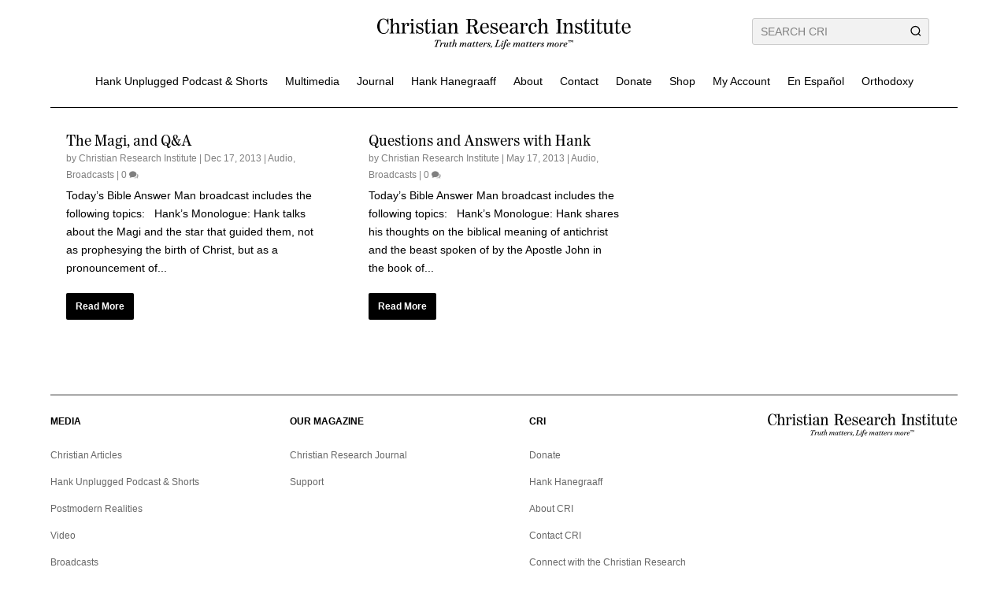

--- FILE ---
content_type: text/css
request_url: https://www.equip.org/wp-content/plugins/Equip/Equip.css?ver=6.9
body_size: 148
content:
/**
 * @license
 * MyFonts Webfont Build ID 5040813, 2022-06-06T01:06:55-0400
 * 
 * The fonts listed in this notice are subject to the End User License
 * Agreement(s) entered into by the website owner. All other parties are 
 * explicitly restricted from using the Licensed Webfonts(s).
 * 
 * You may obtain a valid license at the URLs below.
 * 
 * Webfont: Worldwide by Shinntype
 * URL: https://www.myfonts.com/fonts/shinn/worldwide/worldwide/
 * Copyright: Copyright (c) 2016 by Nick Shinn. All rights reserved.
 * 
 * 
 * 
 * © 2022 MyFonts Inc
*/


/* @import must be at top of file, otherwise CSS will not work */
@import url("//hello.myfonts.net/count/4ceaad");
  
@font-face {
  font-family: "Worldwide";
  src: url('webFonts/Worldwide/font.woff2') format('woff2'), url('webFonts/Worldwide/font.woff') format('woff');
}



--- FILE ---
content_type: text/css
request_url: https://www.equip.org/wp-content/plugins/divi-post-data-wpcc/styles/style.min.css?ver=1.1.3
body_size: -159
content:
.postData__wrapper{display:block;text-align:left}.postData__body{display:-ms-inline-flexbox;display:inline-flex;-ms-flex-direction:row;flex-direction:row}.postData__textBefore{padding-right:.5em}.postData__textAfter{padding-left:.5em}.postData__icon:before{content:attr(data-icon);display:inline-block;font-family:ETmodules;font-size:inherit;line-height:1em;padding-right:10px;vertical-align:middle}.postData__icon--right:before{padding-right:0;padding-left:10px}

--- FILE ---
content_type: text/css
request_url: https://www.equip.org/wp-content/plugins/donate-boost/includes/css/de-style.css?ver=1.2.8
body_size: 2144
content:
/** de-style.css @author: Simon Web Design, LLC @version: 1.7 - April 11th, 2017 Copyright (C) Simon Web Design, LLC - All Rights Reserved. Unauthorized copying of this file, via any medium is strictly prohibited. This file is proprietary and confidential.  */
/* Donate Boost styles */
#donate-boost-wrap { width: 100%; height: 100%; top: 0; left: 0; z-index: 999991; }

#donate-boost { font-family: arial; }

#donate-boost * { -webkit-box-sizing: border-box; -moz-box-sizing: border-box; box-sizing: border-box; list-style: none; -webkit-overflow-scrolling: touch; }

#donate-boost .donate-boost-form { position: relative; margin: 0 auto; width: 100%; z-index: 999992; }

@media (min-width: 48em) { #donate-boost .donate-boost-form { width: 320px; } }

#donate-boost .donate-boost-form .donate-boost-form-wrap { padding: 0; overflow: hidden; background: #fafafa; }

@media (min-width: 48em) { #donate-boost .donate-boost-form .donate-boost-form-wrap { box-shadow: 0px 35px 85px 0px rgba(0, 0, 0, 0.4); } }

#donate-boost .donate-boost-form .donate-boost-form-outerwrap { -webkit-animation-duration: .5s; -webkit-animation-delay: 0s; -webkit-animation-iteration-count: 1; animation-duration: .5s; animation-delay: 0s; animation-iteration-count: 1; }

#donate-boost .donate-boost-form .form-wrap { display: block; margin: 20px 30px; overflow: hidden; -webkit-animation-duration: 1s; -webkit-animation-delay: 0s; -webkit-animation-iteration-count: 1; animation-duration: 1s; animation-delay: 0s; animation-iteration-count: 1; }

#donate-boost .donate-boost-form .form-wrap.form-top { margin-top: 0px; }

#donate-boost .donate-boost-form .form-wrap .de-tiers-wrap { border: 0; background: none; margin-top: 20px; text-align: center; }

#donate-boost .donate-boost-form .form-wrap .de-tiers-wrap a { font-family: Arial, "Lucida Grande", sans-serif !important; font-weight: 600; text-transform: uppercase; z-index: 999999; width: 23%; font-size: 16px; border-top-left-radius: 4px; border-top-right-radius: 4px; border-bottom-right-radius: 4px; border-top-right-radius: 4px; border-bottom-left-radius: 4px; border-bottom-right-radius: 4px; border-bottom-left-radius: 4px; border-top-left-radius: 4px; padding: 4px; border: solid 1px #dfdfdf; cursor: pointer; overflow: hidden; color: #777; background-color: #fff; display: inline-block; text-align: center; margin: 0 0 0 0; text-decoration: none; }

#donate-boost .donate-boost-form .form-wrap .de-tiers-wrap a.selected { background-color: #f3f3f3; color: #000; }

#donate-boost .donate-boost-form .form-wrap .de-tiers-wrap a:hover { outline: 0; border-color: #03a9f4; -webkit-transition: 0.2s ease-in-out; transition: 0.2s ease-in-out; }

#donate-boost .donate-boost-form .form-wrap .de-tiers-wrap a:first-child { margin-left: 0; }

#donate-boost .donate-boost-form .form-wrap .de-tiers-wrap a:first-lst { margin-right: 0; }

#donate-boost .donate-boost-form .form-wrap -webkit-input-placeholder, #donate-boost .donate-boost-form .form-wrap -moz-placeholder, #donate-boost .donate-boost-form .form-wrap -ms-input-placeholder, #donate-boost .donate-boost-form .form-wrap -moz-placeholder { color: red; }

#donate-boost .donate-boost-form .form-wrap input { padding: 0; border: 0; background: none; line-height: auto; color: #000; }

#donate-boost .donate-boost-form .form-wrap label { color: gray; font-size: 10px; }

#donate-boost .donate-boost-form .form-wrap .field-wrap { margin: 0; position: relative; padding: 0; border: solid 1px #dfdfdf; }

#donate-boost .donate-boost-form .form-wrap .field-wrap input { -webkit-appearance: none; -webkit-box-shadow: none; -moz-box-shadow: none; box-shadow: none; width: 100%; padding: 23px 10px 8px 10px; font-size: 16px; border-radius: 0; background-color: white; border: solid 1px white; }

#donate-boost .donate-boost-form .form-wrap .field-wrap input:focus { outline: 0; border-color: #03a9f4; -webkit-transition: 0.2s ease-in-out; transition: 0.2s ease-in-out; }

#donate-boost .donate-boost-form .form-wrap .field-wrap label { position: absolute; color: gray; top: 5px; left: 12px; font-size: 10px; opacity: 1; padding: 0; margin: 0; -webkit-transition: 0.2s ease-in-out; transition: 0.2s ease-in-out; text-transform: uppercase; pointer-events: none; }

#donate-boost .donate-boost-form .form-wrap .field-wrap input:focus + label { color: #03a9f4; }

#donate-boost .donate-boost-form .form-wrap .de-amount input { font-size: 28px; }

#donate-boost .donate-boost-form .form-wrap .de-donor .field-wrap, #donate-boost .donate-boost-form .form-wrap .de-name .field-wrap, #donate-boost .donate-boost-form .form-wrap .de-cc .field-wrap { border-bottom: 0; }

#donate-boost .donate-boost-form .form-wrap .de-mm .field-wrap, #donate-boost .donate-boost-form .form-wrap .de-yy .field-wrap { border-right: 0; }

#donate-boost .donate-boost-form .form-wrap .de-subscription { font-size: 10px; color: #777777; opacity: 1; padding: 0; margin: 1px; text-transform: uppercase; }

#donate-boost .donate-boost-form .form-wrap .de-cc-details { display: block; overflow: hidden; }

#donate-boost .donate-boost-form .form-wrap .de-cc-details .de-mm, #donate-boost .donate-boost-form .form-wrap .de-cc-details .de-yy, #donate-boost .donate-boost-form .form-wrap .de-cc-details .de-cvc { float: left; }

#donate-boost .donate-boost-form .form-wrap .de-cc-details .de-mm input, #donate-boost .donate-boost-form .form-wrap .de-cc-details .de-yy input, #donate-boost .donate-boost-form .form-wrap .de-cc-details .de-cvc input { border-radius: 0; }

#donate-boost .donate-boost-form .form-wrap .de-cc-details .de-mm input:focus, #donate-boost .donate-boost-form .form-wrap .de-cc-details .de-yy input:focus, #donate-boost .donate-boost-form .form-wrap .de-cc-details .de-cvc input:focus { outline: 0; border-color: #03a9f4; -webkit-transition: 0.2s ease-in-out; transition: 0.2s ease-in-out; }

#donate-boost .donate-boost-form .form-wrap .de-cc-details .de-mm { width: 25%; }

#donate-boost .donate-boost-form .form-wrap .de-cc-details .de-yy { width: 25%; }

#donate-boost .donate-boost-form .form-wrap .de-cc-details .de-cvc { width: 50%; }

#donate-boost .donate-boost-form .form-wrap .de-address-details-wrap { overflow: hidden; display: block; }

#donate-boost .donate-boost-form .form-wrap .de-address .field-wrap { border-bottom: 0; }

#donate-boost .donate-boost-form .form-wrap .de-city .field-wrap, #donate-boost .donate-boost-form .form-wrap .de-state .field-wrap { border-bottom: solid 1px #dfdfdf; }

@media (min-width: 48em) { #donate-boost .donate-boost-form .form-wrap .de-city .field-wrap, #donate-boost .donate-boost-form .form-wrap .de-state .field-wrap { border-bottom: 0; } }

#donate-boost .donate-boost-form .form-wrap .de-city .field-wrap { border-right: 0; }

#donate-boost .donate-boost-form .form-wrap .de-address { width: 100%; }

#donate-boost .donate-boost-form .form-wrap .de-city, #donate-boost .donate-boost-form .form-wrap .de-state, #donate-boost .donate-boost-form .form-wrap .de-code { float: left; }

#donate-boost .donate-boost-form .form-wrap .de-city { width: 25%; }

@media (min-width: 48em) { #donate-boost .donate-boost-form .form-wrap .de-city { width: 50%; } }

#donate-boost .donate-boost-form .form-wrap .de-state { width: 25%; }

#donate-boost .donate-boost-form .form-wrap .de-state .field-wrap { border-right: 0; }

@media (min-width: 48em) { #donate-boost .donate-boost-form .form-wrap .de-state { width: 50%; }
  #donate-boost .donate-boost-form .form-wrap .de-state .field-wrap { border-right: solid 1px #dfdfdf; } }

#donate-boost .donate-boost-form .form-wrap .de-code { width: 50%; }

@media (min-width: 48em) { #donate-boost .donate-boost-form .form-wrap .de-code { width: 100%; } }

#donate-boost .donate-boost-form .form-wrap .de-honoree { width: 100%; }

#donate-boost .donate-boost-form .circle { background-color: #ffffff; box-shadow: 0px 1px 1px 0px #4478b2; height: 10px; margin: 0 0 3px 0; width: 10px; display: inline-block; overflow: hidden; border-top-left-radius: 10px; border-top-right-radius: 10px; border-bottom-right-radius: 10px; border-top-right-radius: 10px; border-bottom-left-radius: 10px; border-bottom-right-radius: 10px; border-bottom-left-radius: 10px; border-top-left-radius: 10px; opacity: 0; }

#donate-boost .donate-boost-form #circle1 { -webkit-animation-delay: 0s; -moz-animation-delay: 0s; }

#donate-boost .donate-boost-form #circle2 { -webkit-animation-delay: .2s; -moz-animation-delay: .2s; }

#donate-boost .donate-boost-form #circle3 { -webkit-animation-delay: .3s; -moz-animation-delay: .3s; }

#donate-boost button#stripe-submit, #donate-boost button.donor-submit, #donate-boost input[type="submit"], #donate-boost input[type="button"], #donate-boost input[type="reset"] { font-family: Arial, "Lucida Grande", sans-serif !important; font-weight: 600; text-transform: uppercase; z-index: 999999; width: 100%; font-size: 24px; padding: 20px 20px; border-top: 0; border-right: 0; border-left: 0; border-bottom: 0; cursor: pointer; color: #ffffff; line-height: 24px; box-shadow: inset 0px -1px 1px rgba(0, 0, 0, 0.4); text-shadow: 0px 1px 1px rgba(0, 0, 0, 0.4); background-image: url(../images/btn-bg.png); background-position: center center; background-size: 25% 100%; border-radius: 0; }

@media (min-width: 48em) { #donate-boost button#stripe-submit, #donate-boost button.donor-submit, #donate-boost input[type="submit"], #donate-boost input[type="button"], #donate-boost input[type="reset"] { padding: 15px 10px; } }

#donate-boost button#stripe-submit:disabled, #donate-boost button.donor-submit:disabled, #donate-boost input[type="submit"]:disabled, #donate-boost input[type="button"]:disabled, #donate-boost input[type="reset"]:disabled { opacity: 0.5; cursor: not-allowed; }

#donate-boost .close-button { font-family: Arial, "Lucida Grande", sans-serif !important; font-weight: 600; text-transform: uppercase; z-index: 999999; width: 120px; font-size: 14px; border-top-left-radius: 4px; border-top-right-radius: 4px; border-bottom-right-radius: 4px; border-top-right-radius: 4px; border-bottom-left-radius: 4px; border-bottom-right-radius: 4px; border-bottom-left-radius: 4px; border-top-left-radius: 4px; padding: 5px 4px; margin-top: 20px; margin-left: auto; margin-right: auto; margin-bottom: 20px; border: solid 1px #fff; cursor: pointer; color: #ffffff; line-height: 24px; }

#donate-boost #stripe-progress { font-family: Arial, "Lucida Grande", sans-serif !important; font-weight: 600; text-transform: uppercase; z-index: 999999; width: 100%; font-size: 24px; padding: 20px 20px; border-top: 0; border-right: 0; border-left: 0; border-bottom: 0; cursor: pointer; color: #ffffff; line-height: 24px; box-shadow: inset 0px -1px 1px rgba(0, 0, 0, 0.4); text-shadow: 0px 1px 1px rgba(0, 0, 0, 0.4); background-image: url(../images/btn-bg.png); background-position: center center; background-size: 25% 100%; border-radius: 0; }

@media (min-width: 48em) { #donate-boost #stripe-progress { padding: 15px 10px; } }

#donate-boost .payment-errors .de-error-content { text-transform: uppercase; font-weight: 600; padding: 0 0 10px 0; color: red; text-align: center; font-size: 12px; }

#donate-boost select { font-family: Arial, "Lucida Grande", sans-serif; font-size: 13px; padding: 12px 0 12px 10px !important; width: 100%; text-align: center !important; color: #588DCA; background: #F4F4F4; border-top-left-radius: 0; border-top-right-radius: 0; border-bottom-right-radius: 0; border-top-right-radius: 0; border-bottom-left-radius: 0; border-bottom-right-radius: 0; border-bottom-left-radius: 0; border-top-left-radius: 0; border: none; box-shadow: none; background-image: none; -webkit-appearance: none; -moz-appearance: none; appearance: none; }

#donate-boost select:focus { outline: none; }

#donate-boost .video-container { height: 0; padding-bottom: 56.25%; position: relative; margin-bottom: 1.5rem; }

#donate-boost .video-container iframe { width: 100%; height: 100%; position: absolute; top: 0; left: 0; right: 0; bottom: 0; }

#donate-boost .donate-boost-success-wrap { height: 320px; width: 320px; text-align: center; display: table-cell; vertical-align: middle; color: white !important; }

#donate-boost .donate-boost-success-wrap .icon { height: initial; }

#donate-boost .donate-boost-success-wrap .donate-boost-thanks-text { font-family: arial; color: white !important; font-size: 24px; font-weight: 300; }

#donate-boost .donate-boost-success-wrap p { color: white !important; font-size: 14px; margin: 20px 0 0 0; }

#donate-boost .donate-boost-success-wrap p a { color: white !important; text-decoration: underline; }

#donate-boost .donate-boost-success-wrap .donate-boost-success-check { text-align: center; display: block; }

#donate-boost .donate-boost-success-wrap .donate-boost-success-check i { font-size: 72px; color: #ffffff; }

.donate-boost-header .donate-boost-close { display: block; padding: 5px 0 5px 10px; cursor: pointer; line-height: 0; color: #9F9FA5; }

.donate-boost-header .donate-boost-close i { font-size: 18px; }

#de-branding { color: #707070; text-align: center; padding: 0; }

#de-branding .video-container p { padding: 0; margin: 0; }

#donate-boost-logo { bottom: 20px; position: absolute; margin: 0 auto; left: 0; right: 0; opacity: .25; width: 88px; height: auto; }

.donate-boost-overlay { position: fixed; width: 100%; height: 100%; top: 0; left: 0; z-index: 999990; background: -moz-linear-gradient(top, rgba(0, 0, 0, 0.8) 0%, rgba(0, 0, 0, 0.9) 100%); /* FF3.6-15 */ background: -webkit-linear-gradient(top, rgba(0, 0, 0, 0.8) 0%, rgba(0, 0, 0, 0.9) 100%); /* Chrome10-25,Safari5.1-6 */ background: linear-gradient(to bottom, rgba(0, 0, 0, 0.8) 0%, rgba(0, 0, 0, 0.9) 100%); /* W3C, IE10+, FF16+, Chrome26+, Opera12+, Safari7+ */ filter: progid:DXImageTransform.Microsoft.gradient( startColorstr='#cc000000', endColorstr='#000000',GradientType=0 ); /* IE6-9 */ }


--- FILE ---
content_type: text/css
request_url: https://www.equip.org/wp-content/themes/cri-2022/style.css?ver=4.27.5
body_size: -188
content:
/*======================================
Theme Name: Newspaper
Theme URI: https://www.equip.org/
Description: Newspaper theme
Version: 1.0
Author: CRI
Author URI: http://www.equip.org/
Template: Extra
======================================*/




--- FILE ---
content_type: text/css
request_url: https://www.equip.org/wp-content/et-cache/1/1/236055/et-core-unified-cpt-deferred-236055.min.css?ver=1769698959
body_size: -228
content:
.et_extra_layout .et_pb_extra_column_main .et_pb_audio_0.et_pb_audio_module{background-color:#FFFFFF!important}

--- FILE ---
content_type: text/css
request_url: https://www.equip.org/wp-content/et-cache/1/1/196856/et-core-unified-cpt-deferred-196856.min.css?ver=1769698950
body_size: 327
content:
.et_pb_section_0_tb_footer{padding-top:27px}.et_pb_row_0_tb_footer{border-top-width:1px;border-bottom-width:1px;border-bottom-color:#000000;max-width:1280px}.et_pb_row_0_tb_footer,.page .et_pb_row_0_tb_footer.et_pb_row,.single .et_pb_row_0_tb_footer.et_pb_row,.et_pb_row_1_tb_footer,.page .et_pb_row_1_tb_footer.et_pb_row,.single .et_pb_row_1_tb_footer.et_pb_row{width:100%}.et_pb_text_1_tb_footer,.et_pb_text_0_tb_footer{font-weight:700;text-transform:uppercase;font-size:12px;padding-bottom:16px!important;margin-bottom:0px!important}.et_pb_text_3_tb_footer,.et_pb_menu_2_tb_footer.et_pb_menu ul li a,.et_pb_text_2_tb_footer h1,.et_pb_menu_1_tb_footer.et_pb_menu ul li a,.et_pb_text_1_tb_footer h1,.et_pb_text_4_tb_footer,.et_pb_menu_0_tb_footer.et_pb_menu ul li a,.et_pb_text_0_tb_footer h1{font-size:12px}.et_pb_text_2_tb_footer h4,.et_pb_text_0_tb_footer h4,.et_pb_text_1_tb_footer h4{font-weight:700;text-transform:uppercase;font-size:12px}.et_pb_menu_0_tb_footer.et_pb_menu{background-color:#ffffff;border-top-color:#000000}.et_pb_menu_0_tb_footer.et_pb_menu .et_mobile_menu,.et_pb_menu_0_tb_footer.et_pb_menu .et_mobile_menu ul,.et_pb_menu_2_tb_footer.et_pb_menu .et_mobile_menu,.et_pb_menu_2_tb_footer.et_pb_menu .et_mobile_menu ul,.et_pb_menu_1_tb_footer.et_pb_menu .nav li ul,.et_pb_menu_1_tb_footer.et_pb_menu .et_mobile_menu,.et_pb_menu_1_tb_footer.et_pb_menu .et_mobile_menu ul,.et_pb_menu_0_tb_footer.et_pb_menu .nav li ul,.et_pb_menu_2_tb_footer.et_pb_menu .nav li ul{background-color:#ffffff!important}.et_pb_menu_2_tb_footer .et_pb_menu_inner_container>.et_pb_menu__logo-wrap,.et_pb_menu_2_tb_footer .et_pb_menu__logo-slot,.et_pb_menu_1_tb_footer .et_pb_menu_inner_container>.et_pb_menu__logo-wrap,.et_pb_menu_1_tb_footer .et_pb_menu__logo-slot,.et_pb_menu_0_tb_footer .et_pb_menu_inner_container>.et_pb_menu__logo-wrap,.et_pb_menu_0_tb_footer .et_pb_menu__logo-slot{width:auto;max-width:100%}.et_pb_menu_2_tb_footer .et_pb_menu_inner_container>.et_pb_menu__logo-wrap .et_pb_menu__logo img,.et_pb_menu_2_tb_footer .et_pb_menu__logo-slot .et_pb_menu__logo-wrap img,.et_pb_menu_0_tb_footer .et_pb_menu_inner_container>.et_pb_menu__logo-wrap .et_pb_menu__logo img,.et_pb_menu_0_tb_footer .et_pb_menu__logo-slot .et_pb_menu__logo-wrap img,.et_pb_menu_1_tb_footer .et_pb_menu_inner_container>.et_pb_menu__logo-wrap .et_pb_menu__logo img,.et_pb_menu_1_tb_footer .et_pb_menu__logo-slot .et_pb_menu__logo-wrap img{height:auto;max-height:none}.et_pb_menu_0_tb_footer .et_pb_menu__icon.et_pb_menu__cart-button,.et_pb_menu_2_tb_footer .et_pb_menu__icon.et_pb_menu__cart-button,.et_pb_menu_2_tb_footer .et_pb_menu__icon.et_pb_menu__search-button,.et_pb_menu_2_tb_footer .et_pb_menu__icon.et_pb_menu__close-search-button,.et_pb_menu_2_tb_footer .mobile_nav .mobile_menu_bar:before,.et_pb_menu_1_tb_footer .et_pb_menu__icon.et_pb_menu__cart-button,.et_pb_menu_1_tb_footer .mobile_nav .mobile_menu_bar:before,.et_pb_menu_1_tb_footer .et_pb_menu__icon.et_pb_menu__search-button,.et_pb_menu_1_tb_footer .et_pb_menu__icon.et_pb_menu__close-search-button,.et_pb_menu_0_tb_footer .et_pb_menu__icon.et_pb_menu__search-button,.et_pb_menu_0_tb_footer .et_pb_menu__icon.et_pb_menu__close-search-button,.et_pb_menu_0_tb_footer .mobile_nav .mobile_menu_bar:before{color:#000000}.et_pb_menu_1_tb_footer.et_pb_menu,.et_pb_menu_2_tb_footer.et_pb_menu{background-color:#ffffff}.et_pb_text_2_tb_footer{font-weight:700;font-size:12px;padding-bottom:16px!important;margin-bottom:0px!important}.et_pb_image_0_tb_footer{text-align:left;margin-left:0}.et_pb_image_0_tb_footer .et_pb_image_wrap{display:block}.et_pb_row_1_tb_footer{border-color:RGBA(255,255,255,0) #000000 #000000 #000000;max-width:1280px}@media only screen and (max-width:980px){.et_pb_row_0_tb_footer{border-top-width:1px;border-bottom-width:1px;border-bottom-color:#000000}.et_pb_menu_0_tb_footer.et_pb_menu{border-top-color:#000000}.et_pb_image_0_tb_footer .et_pb_image_wrap img{width:auto}.et_pb_row_1_tb_footer{border-top-color:RGBA(255,255,255,0)}}@media only screen and (max-width:767px){.et_pb_row_0_tb_footer{border-top-width:1px;border-bottom-width:1px;border-bottom-color:#000000}.et_pb_menu_0_tb_footer.et_pb_menu{border-top-color:#000000}.et_pb_image_0_tb_footer .et_pb_image_wrap img{width:auto}.et_pb_row_1_tb_footer{border-top-color:RGBA(255,255,255,0)}}

--- FILE ---
content_type: application/javascript
request_url: https://www.equip.org/wp-content/plugins/donate-boost/includes/js/process.js?ver=1.2.8
body_size: 2806
content:
/**
 * process.js
 * @author: Simon Web Design, LLC
 * @version: 2.1 - April 11th, 2017
 *
 * Copyright (C) Simon Web Design, LLC - All Rights Reserved
 * Unauthorized copying of this file, via any medium is strictly prohibited
 * Proprietary and confidential. 
 */

(function ($) {
	'use strict';

	var deDonatePopup = function () {
		var SELF = this;

		SELF.publishable_key = stripe_vars.publishable_key;
		SELF.transient       = false;

		/**
		 * Initialize donation shortcode
		 *
		 * @param start | button that controls the form
		 */
		SELF.init = function (start) {
			SELF.success = 0;

			SELF.$start     = $(start);
			SELF.$container = $(document.getElementById(SELF.$start.data('target')));
			SELF.$form      = $(SELF.$container.find('#stripe-payment-form'));
			SELF.$close     = $(SELF.$container.find('.donate-boost-close'));
			SELF.$wrap      = $(SELF.$container.find('#donate-boost-wrap'));
			SELF.$body      = $("html, body");

			if (!SELF.$form.length || !SELF.$start.length || !SELF.$close.length || !SELF.$wrap.length || !SELF.$body.length) {
				return;
			}

			SELF.$submit    = $(SELF.$form.find('#stripe-submit'));
			SELF.$amount    = $(SELF.$form.find('#amount'));
			SELF.$rawAmount = $(SELF.$form.find('#rawamount'));
			SELF.$email     = $(SELF.$form.find('#email'));
			SELF.$token     = $(SELF.$form.find('#token'));
			SELF.$reg       = /^([a-zA-Z0-9_\.\-\+])+\@(([a-zA-Z0-9\-])+\.)+([a-zA-Z0-9]{2,4})+$/;

			if (!SELF.$submit.length || !SELF.$amount.length || !SELF.$rawAmount.length || !SELF.$email.length) {
				return;
			}

			// Set publishable key for Stripe
			Stripe.setPublishableKey(stripe_vars.publishable_key);

			// Check for SSL and Notify User
			if (window.location.protocol === 'https:') {
				SELF.$container.find('#locked').show();
			} else if (window.location.protocol === 'http:') {
				SELF.$container.find('#unlocked').show();
			}

			// Activate autoNumeric
			SELF.$amount.autoNumeric('init', {
				aSign: '$'
			});

			SELF.$start.on('click', SELF.handleStart);
			SELF.$container.on('click', '.donate-boost-close', SELF.handleClose);
			SELF.$amount.on('click', SELF.handleAmountClick);
			SELF.$amount.on('change', SELF.handleAmountChange);
			SELF.$form.on('submit', SELF.handleSubmission);
			SELF.$form.find('.tier').on('click', SELF.handleTierClick);
		};

		/**
		 * Handle start (open) action
		 *
		 * @param e
		 */
		SELF.handleStart = function (e) {
			e.preventDefault();

			if (!SELF.publishable_key) {
				alert('Please setup a publishable key.');
				return;
			}
			
			// Let's center align to top with scrolling everything based on window height
			if ($(window).height() < 768 || $(window).width() < 1024 ) {

				SELF.$body.stop().animate({scrollTop:0}, '500', 'swing', function() { 

	   				SELF.$wrap.fadeIn(function() {

						SELF.$wrap.find('.donate-boost-form-wrap').addClass('radius-bottom');
						SELF.$wrap.find('.donate-boost-form-outerwrap').show().addClass('animated fadeInDown');
						
						SELF.$wrap.find('.donate-boost-form').css({
							'position' : 'absolute',
							'left' : '50%',
							'top' : '0%',
							'margin-left' : -SELF.$wrap.find('.donate-boost-form').outerWidth()/2
						});

						//SELF.$wrap.find("#amount").val("");

					});

				});

			} else {

				SELF.$wrap.fadeIn(function() {
				
					SELF.$wrap.find('.donate-boost-form-wrap').addClass('radius-full');
					SELF.$wrap.find('.donate-boost-form-outerwrap').show().addClass('animated zoomIn');

					SELF.$wrap.find('.donate-boost-form').css({
						'position' : 'fixed',
						'left' : '50%',
						'top' : '50%',
						'margin-left' : -SELF.$wrap.find('.donate-boost-form').outerWidth()/2,
						'margin-top' : -SELF.$wrap.find('.donate-boost-form').outerHeight()/2
					});

					//SELF.$wrap.find("#amount").val("");

				});

			}

			SELF.$wrap.find('#de-branding, .form-wrap, #stripe-submit, .donor-submit').each(function(i) {
				$(this).delay(500).delay((i++) * 100).fadeTo(200, 1); 
			});

		};

		/**
		 * Handle close action
		 *
		 * @param e
		 */
		SELF.handleClose = function (e) {
			e.preventDefault();
			
			SELF.$wrap.find('.donate-boost-form-outerwrap').removeClass('animated fadeInDown');
			SELF.$wrap.find('.donate-boost-form-outerwrap').addClass('animated fadeOut');

			SELF.$wrap.fadeOut(function() {

				SELF.$wrap.find('.donate-boost-form-outerwrap').hide().removeClass('animated fadeOut');
				SELF.$wrap.find('.donate-boost-form-wrap').removeClass('radius-full');
				SELF.$wrap.find('.donate-boost-form-wrap').removeClass('radius-bottom');

				SELF.$wrap.find('#de-branding, .form-wrap, #stripe-submit, .donor-submit').each(function(i) {
					$(this).delay(500).hide(); 
				});

			});

			if (SELF.transient) {
				wp.ajax.send( 'de_process_unblock', {
					data: {transient: SELF.transient}
				});
			}

		};

		/**
		 * Handle actions for the amount input box after clicked
		 */
		SELF.handleAmountClick = function () {
			// Input clicked reset it and tiers
			SELF.$form.find('.tier').removeClass('selected');
			SELF.$amount.val('');
			SELF.$submit.attr("disabled", true);
		};

		/**
		 * Handle actions for the amount input box
		 */
		SELF.handleAmountChange = function () {
			// Disable submit if no amount available
			var amount = parseFloat(SELF.$amount.autoNumeric('get'));
			SELF.$rawAmount.val(amount);

			if (0 < amount) {
				SELF.$submit.attr("disabled", false);
			} else {
				SELF.$submit.attr("disabled", true);
			}
		};

		/**
		 * Handle donation submission
		 *
		 * @param e
		 * @returns {boolean}
		 */
		SELF.handleSubmission = function (e) {
			var response = {};
			response.error = {};

			if ( SELF.success > 1 ) {
				return false;
			}

			if ( SELF.success == 1 ) {
				SELF.success ++;

				wp.ajax.send( 'de_process_payment', {
					data: {data: SELF.$form.serialize()},
					success: SELF.submitSuccess,
					error: SELF.submitFail
				});

				return false;
			}

			e.preventDefault();

			if (!(SELF.$rawAmount.val() >= .5)) {
				response.error.message = 'Please enter a value greatet than $1.';
				SELF.responseHandler('', response, SELF.$amount);
				return false;
			}

			// Make sure there's an email
			if (!SELF.$reg.test(SELF.$email.val())) {
				response.error.message = 'Please enter a valid email.';
				SELF.responseHandler('', response, SELF.$email);
				return false;
			}

			// Make sure there's a name
			if (! (SELF.$form.find('#name').val())) {
				response.error.message = 'Please enter your full name.';
				SELF.responseHandler('', response, SELF.$form.find('#name'));
				return false;
			}

			var tokendata = {
				number   : SELF.$form.find('.card-number').val(),
				cvc      : SELF.$form.find('.card-cvc').val(),
				exp_month: SELF.$form.find('.card-expiry-month').val(),
				exp_year : SELF.$form.find('.card-expiry-year').val(),
				name     : SELF.$form.find('#name').val()
			};

			if (SELF.$form.find('#address').length) {

				if (! SELF.$form.find('#address').val()) {
					response.error.message = 'Please enter your address.';
					SELF.responseHandler('', response, SELF.$form.find('#address'));
					return false;
				}

				if (! SELF.$form.find('#city').val()) {
					response.error.message = 'Please enter your city.';
					SELF.responseHandler('', response, SELF.$form.find('#city'));
					return false;
				}

				if (! SELF.$form.find('#state').val()) {
					response.error.message = 'Please enter your state.';
					SELF.responseHandler('', response, SELF.$form.find('#state'));
					return false;
				}

				if (! SELF.$form.find('#postal-code').val()) {
					response.error.message = 'Please enter your postal code.';
					SELF.responseHandler('', response, SELF.$form.find('#postal-code'));
					return false;
				}

				tokendata.address_line1 = SELF.$form.find('#address').val();
				tokendata.address_city  = SELF.$form.find('#city').val();
				tokendata.address_state = SELF.$form.find('#state').val();
				tokendata.address_zip   = SELF.$form.find('#postal-code').val();
			}

			SELF.$submit.attr("disabled", "disabled");

			// send the card details to Stripe
			if ( ! SELF.$token.val() ){
				Stripe.card.createToken(tokendata, SELF.responseHandler);
			}

			// prevent the form from submitting with the default action
			SELF.$submit.hide();
			SELF.$container.find('#stripe-progress').show();

			return false;
		};

		SELF.submitSuccess = function(data) {

			SELF.$wrap.find('.donate-boost-form-outerwrap').fadeOut(function() {

				if ( data['response'] ) {
					SELF.$wrap.find('#donate-boost-form').html( data['response'] );
				}

				SELF.$wrap.find('.donate-boost-success-wrap').fadeIn();

				SELF.$wrap.find('.form-wrap, .donor-submit').each(function(i) {
					$(this).delay(100).delay((i++) * 100).fadeTo(200, 1); 
				});

			});

			if (undefined != data.transient) {
				SELF.transient = data.transient;
			}

			if (undefined != data.download) {
				window.location = data.download;
			}

		};

		SELF.submitFail = function(data) {
			var response = {};

			response.error = {};

			if ( undefined == data ) {
				response.error.message = 'Something went wrong, please contact support.'
			} else {
				response.error.message = data.message;
			}

			SELF.responseHandler(data.status, response);

		};

		/**
		 * Handle Stripe response
		 *
		 * @param status
		 * @param response
		 * @param $el | optional, the element which errored
		 */
		SELF.responseHandler = function (status, response, $el) {
			if (response.error) {

				var error = 'donate-boost-error';

				SELF.$wrap.find('.payment-errors').fadeIn(function() {
					SELF.$wrap.find('.payment-errors').show();
					SELF.$container.find(".payment-errors").html(response.error.message);
					SELF.$container.find(".payment-errors").html( '<div class="de-error-content radius-full"><i class="icon ion-alert-circled"></i> ' + response.error.message + '</div>' );
				});

				// inline errors with some animation using Stripe messages as triggers
				if (undefined != $el && $el.length) {

					$el.addClass(error);
					$el.hover(function(){
						$(this).removeClass(error);
					})

				} else if (response.error.message === "This card number looks invalid.") {

					SELF.$container.find('.card-number').addClass(error);
					SELF.$container.find('.card-number').hover(
						function(){ $(this).removeClass(error) }
					)

				} else if (response.error.message === "Your card number is incorrect.") {

					SELF.$container.find('.card-number').addClass(error);
					SELF.$container.find('.card-number').hover(
						function(){ $(this).removeClass(error) }
					)

				} else if (response.error.message === "Your card's expiration month is invalid." ) {

					SELF.$container.find('.card-expiry-month').addClass(error);
					SELF.$container.find('.card-expiry-month').hover(
						function(){ $(this).removeClass(error) }
					)

				} else if (response.error.message === "Your card's expiration year is invalid." ) {

					SELF.$container.find('.card-expiry-year').addClass(error);
					SELF.$container.find('.card-expiry-year').hover(
						function(){ $(this).removeClass(error) }
					)

				} else if (response.error.message === "Your card's security code is invalid.") {

					SELF.$container.find('.card-cvc').addClass(error);
					SELF.$container.find('.card-cvc').hover(
						function(){ $(this).removeClass(error) }
					)
				}

				SELF.success = 0;
				SELF.$token.val( '' );

				// re-enable the submit button
				SELF.$submit.attr("disabled", false);
				SELF.$submit.show();
				$(SELF.$container.find('#stripe-progress')).hide();

			} else if (!SELF.$token.val()) { // make sure this doesn't get set twice
				SELF.success ++;

				// Set the token into the form so it gets submitted to the server
				SELF.$token.val( response['id'] );

				// and submit
				SELF.$form.submit();
			}
		};

		SELF.handleTierClick = function(e) {
			e.preventDefault();
			var $this = $(this);

			SELF.$amount.val($this.data('amount')).change().blur();
			SELF.$form.find('.tier').removeClass('selected');
			$this.addClass('selected');
		};

	};

	$(document).ready(function () {
		$('.donate-start').each(function () {
			var popup = new deDonatePopup();
			popup.init(this);
		});
	});

})(jQuery);

--- FILE ---
content_type: image/svg+xml
request_url: https://www.equip.org/wp-content/uploads/2023/09/cri-logo-V2.svg
body_size: 17557
content:
<?xml version="1.0" encoding="UTF-8"?>
<svg xmlns="http://www.w3.org/2000/svg" width="483" height="60" viewBox="0 0 483 60" fill="none">
  <g clip-path="url(#clip0_1032_404)">
    <path fill-rule="evenodd" clip-rule="evenodd" d="M22.268 20.5277C22.078 20.5657 21.964 20.5657 21.888 20.5657C21.622 20.5657 21.28 20.4897 20.824 20.2617C19.646 26.1517 16.454 28.7737 12.426 28.7737C7.03 28.7737 4.522 22.3137 4.522 15.6257C4.522 8.78569 6.688 2.09769 12.084 2.09769C16.302 2.09769 18.848 5.36569 20.33 11.9397C20.71 11.8257 21.014 11.7877 21.28 11.7877C21.394 11.7877 21.47 11.7877 21.698 11.8257C21.47 9.8117 21.318 6.35369 21.318 3.42769C21.318 2.59169 21.318 1.79369 21.356 0.843695C21.052 0.919695 20.862 0.957695 20.672 0.957695C20.482 0.957695 20.292 0.919695 19.988 0.843695C19.836 2.40169 19.304 3.00969 18.658 3.00969C18.392 3.00969 18.088 2.89569 17.784 2.70569C16.036 1.67969 14.06 0.843695 11.932 0.843695C4.028 0.843695 0 8.51969 0 15.5877C0 22.7697 4.104 30.0657 12.046 30.0657C17.442 30.0657 21.128 26.4937 22.268 20.5277ZM44.265 29.4197C44.189 29.1157 44.151 29.0017 44.151 28.8497C44.151 28.6977 44.189 28.5457 44.265 28.1657C43.619 28.2037 43.353 28.2417 42.973 28.2417C42.099 28.2417 41.605 27.6337 41.567 25.3917C41.529 24.3277 41.529 22.4277 41.529 20.4897C41.529 18.8937 41.567 17.2977 41.567 15.7017C41.567 11.4077 40.123 8.78569 36.475 8.78569C34.461 8.78569 32.067 9.92569 30.433 12.0537C30.053 12.5097 29.711 13.4977 29.559 13.4977C29.521 13.4977 29.483 13.3837 29.483 13.3077C29.483 13.1557 29.749 12.3577 29.749 11.7117L29.901 0.805695C29.179 0.995695 28.571 1.14769 27.697 1.26169C26.785 1.41369 25.531 1.48969 23.555 1.48969C23.631 1.75569 23.631 2.05969 23.631 2.32569C23.631 2.59169 23.593 2.85769 23.517 3.12369C23.973 3.12369 24.467 3.08569 24.923 3.08569C25.797 3.08569 26.177 3.88369 26.215 5.13769C26.291 7.91169 26.291 11.2557 26.291 14.5997C26.291 18.7037 26.291 22.4277 26.215 25.3917C26.215 26.1517 26.139 26.7217 26.025 27.1397C25.759 28.0137 25.303 28.2417 24.809 28.2417C24.391 28.2417 24.087 28.2037 23.365 28.1657C23.441 28.4697 23.479 28.6217 23.479 28.7737C23.479 28.9257 23.441 29.0777 23.365 29.4197C24.999 29.3437 26.519 29.3057 28.115 29.3057C29.711 29.3057 31.383 29.3437 32.751 29.4197C32.675 29.1157 32.637 29.0017 32.637 28.8497C32.637 28.6977 32.675 28.5077 32.751 28.1657C32.067 28.2037 31.839 28.2417 31.459 28.2417C30.547 28.2417 29.939 27.5957 29.863 25.3917C29.825 24.3277 29.711 22.9217 29.711 22.3897C29.711 21.6297 29.825 17.1457 29.825 17.1457C29.863 15.7397 30.433 14.1817 31.345 13.0037C32.333 11.7117 33.701 10.8377 35.069 10.8377C36.019 10.8377 36.741 11.3697 37.197 12.2817C37.615 13.1557 37.843 14.3337 37.881 15.8157C37.919 17.2217 37.957 19.0457 37.957 20.8317C37.957 22.5417 37.919 24.2137 37.881 25.3917C37.843 26.4557 37.691 27.1397 37.463 27.5957C37.235 28.0517 36.893 28.2417 36.399 28.2417C35.943 28.2417 35.449 28.2037 34.993 28.1657C35.069 28.5077 35.107 28.7357 35.107 28.8877C35.107 29.0017 35.069 29.1157 34.993 29.4197C36.399 29.3437 38.071 29.3057 39.591 29.3057C41.187 29.3057 42.631 29.3437 44.265 29.4197ZM60.871 12.2817C60.871 10.2297 59.541 8.78569 57.451 8.78569C55.285 8.78569 53.461 10.5337 52.435 12.2817C52.207 12.6237 52.055 13.1557 51.903 13.5357C51.865 13.5737 51.827 13.6877 51.751 13.6877C51.713 13.6877 51.675 13.6497 51.675 13.5357C51.675 13.0037 51.789 12.4337 51.789 11.9397C51.789 10.7617 51.599 9.50769 51.333 8.82369C50.155 9.24169 48.407 9.43169 45.557 9.43169C45.633 9.69769 45.671 9.96369 45.671 10.2297C45.671 10.4957 45.633 10.7997 45.557 11.0657C46.355 10.9897 46.431 10.9897 46.887 10.9897C48.027 10.9897 48.331 11.7117 48.369 13.3837C48.445 15.2457 48.445 17.5257 48.445 19.7297C48.445 22.2757 48.407 24.3657 48.369 25.9997C48.331 27.4437 47.913 28.2037 46.659 28.2037C46.317 28.2037 46.051 28.2037 45.481 28.1657C45.557 28.4697 45.595 28.6597 45.595 28.8117C45.595 28.9637 45.557 29.0777 45.481 29.4197C47.305 29.3437 49.129 29.3057 50.801 29.3057C52.435 29.3057 53.955 29.3437 55.361 29.4197C55.247 29.1537 55.247 29.0397 55.247 28.8877C55.247 28.7357 55.247 28.5457 55.323 28.1657C54.487 28.2417 54.335 28.2417 53.841 28.2417C52.511 28.2417 52.169 27.5197 52.093 25.9997C52.055 24.8217 51.979 23.1877 51.979 21.5157C51.979 19.9577 52.055 18.3237 52.093 17.0697C52.169 15.2077 52.701 13.6497 53.803 12.2437C54.449 11.4077 55.589 10.3057 56.843 10.3057C57.185 10.3057 57.793 10.4577 57.793 10.8377C57.793 11.1797 57.489 11.5597 57.299 11.8257C57.033 12.2057 56.767 12.7377 56.767 13.4217C56.767 14.4857 57.717 15.1317 58.667 15.1317C59.769 15.1317 60.871 14.2957 60.871 12.2817ZM69.002 3.61769C69.002 2.40169 67.976 1.37569 66.684 1.37569C65.392 1.37569 64.404 2.40169 64.404 3.61769C64.404 4.83369 65.392 5.82169 66.684 5.82169C67.976 5.82169 69.002 4.83369 69.002 3.61769ZM71.624 29.4197C71.548 29.1157 71.51 29.0017 71.51 28.8497C71.51 28.6977 71.548 28.5077 71.624 28.1657C71.206 28.2037 70.788 28.2417 70.37 28.2417C69.154 28.2417 68.812 27.4817 68.774 25.9997C68.698 23.1877 68.66 22.3897 68.66 19.0837C68.66 16.3477 68.698 11.1797 68.774 8.78569C66.722 9.1277 65.544 9.39369 61.972 9.39369C62.048 9.65969 62.086 9.96369 62.086 10.2297C62.086 10.4957 62.048 10.7617 61.972 11.0277C62.694 10.9897 62.96 10.9517 63.416 10.9517C64.594 10.9517 65.012 11.7117 65.05 13.2317C65.126 15.3597 65.164 16.2717 65.164 18.4757C65.164 21.0217 65.126 24.4417 65.05 25.9997C64.974 27.4437 64.594 28.2417 63.378 28.2417C62.96 28.2417 62.58 28.2037 62.162 28.1657C62.238 28.5077 62.238 28.6977 62.238 28.8497C62.238 29.0017 62.238 29.1157 62.162 29.4197C63.53 29.3437 64.974 29.3437 66.532 29.3437C68.166 29.3437 69.838 29.3437 71.624 29.4197ZM88.306 23.7197C88.306 20.3757 85.608 19.0457 82.986 17.9817C82.074 17.6017 81.162 17.2597 80.326 16.9177C78.692 16.2337 76.716 15.2837 76.716 13.1177C76.716 11.2557 78.16 10.0777 80.174 10.0777C83.252 10.0777 85.304 12.9277 85.912 16.0437C86.254 15.9297 86.558 15.8917 86.9 15.8917H87.242C87.052 14.6377 86.824 12.6237 86.824 10.8377C86.824 10.2297 86.862 9.65969 86.938 8.93769C86.71 8.97569 86.444 9.05169 86.178 9.05169C85.95 9.05169 85.722 9.01369 85.532 8.93769C85.38 9.69769 84.962 10.1537 84.582 10.1537C84.43 10.1537 84.202 10.0397 84.088 9.96369C83.746 9.81169 83.442 9.62169 83.138 9.46969C82.226 9.05169 81.314 8.82369 80.212 8.82369C76.64 8.82369 74.17 11.5977 74.17 14.7517C74.17 18.0197 76.906 19.4257 79.528 20.4897C80.44 20.8697 81.352 21.1737 82.15 21.5157C83.708 22.1617 85.798 23.1497 85.798 25.2397C85.798 27.1397 84.202 28.6217 81.656 28.6217C78.54 28.6217 76.45 26.0377 75.234 21.9337C74.854 22.0857 74.588 22.1237 74.322 22.1237C74.208 22.1237 74.132 22.1237 73.904 22.0857C74.094 24.0237 74.208 25.9237 74.208 27.5197C74.208 28.2797 74.17 28.9637 74.094 29.6857C74.36 29.6477 74.588 29.6477 74.816 29.6477C75.044 29.6477 75.234 29.6477 75.5 29.6857C75.652 28.5837 76.07 28.2417 76.602 28.2417C76.716 28.2417 77.058 28.4317 77.4 28.6217C77.742 28.8117 78.046 28.9637 78.198 29.0397C79.034 29.4577 80.212 29.8757 81.808 29.8757C85.57 29.8757 88.306 27.2537 88.306 23.7197ZM101.901 23.9857C101.673 24.0237 101.635 24.0617 101.521 24.0617C101.255 24.0617 100.989 24.0237 100.609 23.8337C100.381 27.0637 98.633 28.1657 97.607 28.1657C96.543 28.1657 95.973 27.1777 95.897 25.4297C95.783 23.0737 95.669 19.1977 95.669 15.1697C95.669 13.9157 95.707 12.6997 95.745 11.4837C95.745 11.1037 95.859 10.9517 96.315 10.9517H98.557C98.937 10.9517 99.621 10.9897 100.913 11.0277C100.837 10.7237 100.799 10.5337 100.799 10.3057C100.799 10.0397 100.837 9.77369 100.913 9.39369C100.153 9.39369 99.241 9.46969 98.595 9.46969H96.353C95.859 9.46969 95.707 9.31769 95.707 8.93769C95.707 7.22769 95.783 4.22569 95.935 1.83169C95.593 1.90769 95.441 1.90769 95.289 1.90769C95.099 1.90769 94.871 1.90769 94.529 1.83169C94.187 5.51769 92.477 9.54569 89.513 10.0017C89.589 10.2297 89.627 10.3817 89.627 10.5337C89.627 10.6857 89.627 10.7997 89.513 11.0277C90.463 10.9897 91.147 10.9517 91.831 10.9517C92.249 10.9517 92.325 11.0277 92.325 11.4837C92.325 12.4717 92.363 13.5737 92.363 14.6377C92.363 17.9817 92.211 21.2877 92.211 24.6317C92.211 28.0517 93.693 29.8757 96.581 29.8757C99.773 29.8757 101.483 27.6337 101.901 23.9857ZM109.995 3.61769C109.995 2.40169 108.969 1.37569 107.677 1.37569C106.385 1.37569 105.397 2.40169 105.397 3.61769C105.397 4.83369 106.385 5.82169 107.677 5.82169C108.969 5.82169 109.995 4.83369 109.995 3.61769ZM112.617 29.4197C112.541 29.1157 112.503 29.0017 112.503 28.8497C112.503 28.6977 112.541 28.5077 112.617 28.1657C112.199 28.2037 111.781 28.2417 111.363 28.2417C110.147 28.2417 109.805 27.4817 109.767 25.9997C109.691 23.1877 109.653 22.3897 109.653 19.0837C109.653 16.3477 109.691 11.1797 109.767 8.78569C107.715 9.1277 106.537 9.39369 102.965 9.39369C103.041 9.65969 103.079 9.96369 103.079 10.2297C103.079 10.4957 103.041 10.7617 102.965 11.0277C103.687 10.9897 103.953 10.9517 104.409 10.9517C105.587 10.9517 106.005 11.7117 106.043 13.2317C106.119 15.3597 106.157 16.2717 106.157 18.4757C106.157 21.0217 106.119 24.4417 106.043 25.9997C105.967 27.4437 105.587 28.2417 104.371 28.2417C103.953 28.2417 103.573 28.2037 103.155 28.1657C103.231 28.5077 103.231 28.6977 103.231 28.8497C103.231 29.0017 103.231 29.1157 103.155 29.4197C104.523 29.3437 105.967 29.3437 107.525 29.3437C109.159 29.3437 110.831 29.3437 112.617 29.4197ZM133.061 27.9757C132.681 27.8617 132.415 27.6717 132.187 27.2917C131.617 28.0137 131.275 28.2037 130.971 28.2037C130.249 28.2037 129.945 26.9497 129.869 25.5437C129.793 24.3277 129.793 22.5037 129.793 20.4897C129.793 18.3237 129.869 16.1197 129.869 13.9537C129.869 10.4577 127.855 8.78569 123.029 8.78569C118.127 8.78569 115.581 11.6737 115.581 13.7637C115.581 15.2837 116.607 15.9677 117.633 15.9677C118.697 15.9677 119.799 15.2457 119.799 14.0677C119.799 13.2697 119.343 12.5097 119.343 11.7117C119.343 10.3437 121.509 10.0397 122.687 10.0397C124.473 10.0397 125.347 10.4957 125.765 11.4077C126.145 12.2057 126.183 14.0297 126.221 14.9037V16.9177C126.221 17.3737 125.993 17.6017 125.119 17.7157C119.153 18.5517 114.935 20.7177 114.935 24.8217C114.935 27.7477 116.949 29.8757 120.217 29.8757C122.117 29.8757 124.853 29.0017 125.993 27.4057C126.107 27.2537 126.373 26.2657 126.563 26.2657C126.639 26.2657 126.677 27.1017 126.677 27.2157C126.943 28.9637 128.045 29.8377 129.679 29.8377C130.933 29.8377 132.225 29.2677 133.061 27.9757ZM126.221 19.6537C126.221 21.1357 126.183 21.6677 126.183 22.8077C126.183 25.4677 124.587 28.1657 121.357 28.1657C120.217 28.1657 118.735 27.4057 118.735 24.4417C118.735 20.3757 121.623 19.3877 125.347 18.8937C125.499 18.8557 125.613 18.8937 125.727 18.8937C126.107 18.8937 126.221 19.0457 126.221 19.6537ZM154.835 29.4197C154.797 29.1537 154.759 29.0017 154.759 28.8497C154.759 28.6977 154.797 28.4697 154.835 28.1657C154.189 28.2037 153.923 28.2417 153.543 28.2417C152.669 28.2417 152.175 27.7857 152.137 25.9997C152.099 24.8597 152.099 22.9217 152.099 20.8697C152.099 19.0457 152.137 17.1837 152.137 15.3597C152.137 11.1037 150.655 8.78569 147.045 8.78569C144.537 8.78569 141.725 10.8377 140.509 13.4217C140.395 13.6877 140.395 14.1817 140.205 14.1817C140.091 14.1817 140.091 14.0677 140.091 13.8777C140.091 13.1937 140.205 12.2437 140.205 11.5597C140.205 10.7237 140.167 9.65969 139.901 8.82369C138.685 9.20369 136.899 9.39369 134.011 9.43169C134.087 9.69769 134.125 10.0017 134.125 10.2677C134.125 10.5337 134.087 10.7997 134.011 11.0657C134.391 11.0277 134.771 10.9897 135.189 10.9897C136.367 10.9897 136.709 11.8257 136.747 13.4217C136.823 15.5877 136.823 17.4877 136.823 19.6157C136.823 22.2377 136.785 24.5937 136.747 25.9997C136.709 27.4057 136.367 28.2417 135.189 28.2417C134.809 28.2417 134.543 28.2037 133.897 28.1657C133.973 28.5077 134.011 28.6977 134.011 28.8497C134.011 29.0017 133.973 29.1157 133.897 29.4197C135.265 29.3437 136.785 29.3437 138.381 29.3437C139.977 29.3437 141.611 29.3437 143.283 29.4197C143.207 29.1157 143.169 28.9637 143.169 28.7737C143.169 28.6217 143.207 28.4697 143.283 28.1657C142.637 28.2037 142.371 28.2417 141.991 28.2417C140.851 28.2417 140.547 27.4437 140.471 25.9997C140.433 25.1257 140.433 23.7577 140.433 22.1617C140.433 20.7557 140.433 19.1977 140.471 17.7917C140.509 16.2337 141.117 14.6377 141.991 13.3457C143.017 11.8637 144.347 10.8377 145.601 10.8377C147.463 10.8377 148.375 12.4337 148.451 15.3977C148.489 17.1077 148.527 19.0077 148.527 20.7937C148.527 22.8837 148.489 24.7837 148.451 25.9997C148.375 27.7477 147.919 28.2417 146.969 28.2417C146.551 28.2417 146.285 28.2037 145.601 28.1657C145.677 28.5077 145.677 28.6977 145.677 28.8497C145.677 29.0017 145.639 29.1157 145.563 29.4197C146.893 29.3437 148.337 29.3437 149.857 29.3437C151.453 29.3437 153.163 29.3437 154.835 29.4197ZM194.392 23.3397C194.088 23.4157 193.936 23.4537 193.784 23.4537C193.594 23.4537 193.404 23.4157 193.024 23.3397V23.6437C193.024 25.8477 192.416 27.7857 191.276 27.7857C190.554 27.7857 190.06 26.3037 189.756 25.0497C189.262 22.8837 189.072 20.3377 188.008 18.3237C187.438 17.2217 186.602 16.3097 185.272 15.7017C184.93 15.5497 184.17 15.3597 183.828 15.3977L183.79 15.1317C184.436 15.0177 184.892 15.0557 185.424 14.9417C188.692 14.2577 191.124 11.4457 191.124 8.44369C191.124 3.42769 186.26 1.48969 181.396 1.48969C179.002 1.48969 176.608 1.60369 174.214 1.60369C172.542 1.60369 170.832 1.56569 169.122 1.48969C169.198 1.83169 169.236 1.98369 169.236 2.13569C169.236 2.28769 169.198 2.43969 169.122 2.74369C169.958 2.70569 170.414 2.66769 170.984 2.66769C171.858 2.66769 172.276 2.93369 172.542 3.50369C172.732 3.92169 172.808 4.52969 172.808 5.32769C172.884 8.32969 172.884 12.0157 172.884 15.5877C172.884 19.3497 172.884 22.9597 172.808 25.5817C172.77 27.4437 172.352 28.2417 170.794 28.2417C170.262 28.2417 169.996 28.2037 169.16 28.1657C169.274 28.4697 169.274 28.6597 169.274 28.8117C169.274 29.0017 169.274 29.1157 169.16 29.4197C171.326 29.3437 173.074 29.3057 175.126 29.3057C177.064 29.3057 179.268 29.3437 180.94 29.4197C180.864 29.1157 180.826 29.0397 180.826 28.8877C180.826 28.7357 180.864 28.5457 180.94 28.1657C180.104 28.2037 179.724 28.2417 179.154 28.2417C177.976 28.2417 177.482 27.8617 177.254 26.9877C177.178 26.6077 177.102 26.1517 177.102 25.5817C177.064 22.5037 177.026 19.4637 177.026 16.3857C177.026 15.6257 177.14 15.5117 178.128 15.5117H179.648C183.372 15.5117 184.322 17.9057 184.702 20.6797C184.892 22.0477 184.968 23.5677 185.158 24.9737C185.348 26.3797 185.69 27.6717 186.45 28.6597C187.134 29.5337 188.274 30.1037 189.528 30.1037C190.934 30.1037 191.96 29.6477 192.72 28.8877C193.86 27.7097 194.278 25.9617 194.392 23.3397ZM186.678 8.70969C186.678 12.5857 184.36 14.2957 179.23 14.2957H178.014C177.216 14.2957 177.026 14.1817 177.026 13.5357C177.026 10.7237 177.064 7.91169 177.102 5.09969C177.14 2.97169 177.558 2.74369 179.99 2.74369H180.598C184.74 2.74369 186.678 4.87169 186.678 8.70969ZM212.935 24.1377C212.479 24.0237 212.099 23.8337 211.757 23.4537C210.047 26.9877 207.843 27.8617 205.449 27.8617C201.953 27.8617 199.711 23.6057 199.711 19.3117C199.711 18.8557 199.787 18.7797 200.509 18.7797C201.801 18.7417 203.815 18.7417 205.487 18.7417C208.071 18.7417 210.807 18.9317 212.707 18.9697V18.4377C212.707 14.0677 210.921 8.78569 204.917 8.78569C199.179 8.78569 195.987 14.1057 195.987 19.3877C195.987 24.6317 198.875 29.8757 204.765 29.8757C208.527 29.8757 211.073 27.8237 212.935 24.1377ZM208.755 16.6897C208.755 17.1457 208.527 17.4497 207.995 17.4877C207.007 17.5257 205.715 17.6777 204.575 17.6777C203.283 17.6777 201.611 17.6017 200.433 17.5637C199.749 17.5257 199.711 17.5257 199.711 16.9557C199.711 12.5097 201.877 9.96369 204.765 9.96369C207.577 9.96369 208.755 12.0537 208.755 16.6897ZM229.959 23.7197C229.959 20.3757 227.261 19.0457 224.639 17.9817C223.727 17.6017 222.815 17.2597 221.979 16.9177C220.345 16.2337 218.369 15.2837 218.369 13.1177C218.369 11.2557 219.813 10.0777 221.827 10.0777C224.905 10.0777 226.957 12.9277 227.565 16.0437C227.907 15.9297 228.211 15.8917 228.553 15.8917H228.895C228.705 14.6377 228.477 12.6237 228.477 10.8377C228.477 10.2297 228.515 9.65969 228.591 8.93769C228.363 8.97569 228.097 9.05169 227.831 9.05169C227.603 9.05169 227.375 9.01369 227.185 8.93769C227.033 9.69769 226.615 10.1537 226.235 10.1537C226.083 10.1537 225.855 10.0397 225.741 9.96369C225.399 9.81169 225.095 9.62169 224.791 9.46969C223.879 9.05169 222.967 8.82369 221.865 8.82369C218.293 8.82369 215.823 11.5977 215.823 14.7517C215.823 18.0197 218.559 19.4257 221.181 20.4897C222.093 20.8697 223.005 21.1737 223.803 21.5157C225.361 22.1617 227.451 23.1497 227.451 25.2397C227.451 27.1397 225.855 28.6217 223.309 28.6217C220.193 28.6217 218.103 26.0377 216.887 21.9337C216.507 22.0857 216.241 22.1237 215.975 22.1237C215.861 22.1237 215.785 22.1237 215.557 22.0857C215.747 24.0237 215.861 25.9237 215.861 27.5197C215.861 28.2797 215.823 28.9637 215.747 29.6857C216.013 29.6477 216.241 29.6477 216.469 29.6477C216.697 29.6477 216.887 29.6477 217.153 29.6857C217.305 28.5837 217.723 28.2417 218.255 28.2417C218.369 28.2417 218.711 28.4317 219.053 28.6217C219.395 28.8117 219.699 28.9637 219.851 29.0397C220.687 29.4577 221.865 29.8757 223.461 29.8757C227.223 29.8757 229.959 27.2537 229.959 23.7197ZM249.643 24.1377C249.187 24.0237 248.807 23.8337 248.465 23.4537C246.755 26.9877 244.551 27.8617 242.157 27.8617C238.661 27.8617 236.419 23.6057 236.419 19.3117C236.419 18.8557 236.495 18.7797 237.217 18.7797C238.509 18.7417 240.523 18.7417 242.195 18.7417C244.779 18.7417 247.515 18.9317 249.415 18.9697V18.4377C249.415 14.0677 247.629 8.78569 241.625 8.78569C235.887 8.78569 232.695 14.1057 232.695 19.3877C232.695 24.6317 235.583 29.8757 241.473 29.8757C245.235 29.8757 247.781 27.8237 249.643 24.1377ZM245.463 16.6897C245.463 17.1457 245.235 17.4497 244.703 17.4877C243.715 17.5257 242.423 17.6777 241.283 17.6777C239.991 17.6777 238.319 17.6017 237.141 17.5637C236.457 17.5257 236.419 17.5257 236.419 16.9557C236.419 12.5097 238.585 9.96369 241.473 9.96369C244.285 9.96369 245.463 12.0537 245.463 16.6897ZM270.429 27.9757C270.049 27.8617 269.783 27.6717 269.555 27.2917C268.985 28.0137 268.643 28.2037 268.339 28.2037C267.617 28.2037 267.313 26.9497 267.237 25.5437C267.161 24.3277 267.161 22.5037 267.161 20.4897C267.161 18.3237 267.237 16.1197 267.237 13.9537C267.237 10.4577 265.223 8.78569 260.397 8.78569C255.495 8.78569 252.949 11.6737 252.949 13.7637C252.949 15.2837 253.975 15.9677 255.001 15.9677C256.065 15.9677 257.167 15.2457 257.167 14.0677C257.167 13.2697 256.711 12.5097 256.711 11.7117C256.711 10.3437 258.877 10.0397 260.055 10.0397C261.841 10.0397 262.715 10.4957 263.133 11.4077C263.513 12.2057 263.551 14.0297 263.589 14.9037V16.9177C263.589 17.3737 263.361 17.6017 262.487 17.7157C256.521 18.5517 252.303 20.7177 252.303 24.8217C252.303 27.7477 254.317 29.8757 257.585 29.8757C259.485 29.8757 262.221 29.0017 263.361 27.4057C263.475 27.2537 263.741 26.2657 263.931 26.2657C264.007 26.2657 264.045 27.1017 264.045 27.2157C264.311 28.9637 265.413 29.8377 267.047 29.8377C268.301 29.8377 269.593 29.2677 270.429 27.9757ZM263.589 19.6537C263.589 21.1357 263.551 21.6677 263.551 22.8077C263.551 25.4677 261.955 28.1657 258.725 28.1657C257.585 28.1657 256.103 27.4057 256.103 24.4417C256.103 20.3757 258.991 19.3877 262.715 18.8937C262.867 18.8557 262.981 18.8937 263.095 18.8937C263.475 18.8937 263.589 19.0457 263.589 19.6537ZM286.655 12.2817C286.655 10.2297 285.325 8.78569 283.235 8.78569C281.069 8.78569 279.245 10.5337 278.219 12.2817C277.991 12.6237 277.839 13.1557 277.687 13.5357C277.649 13.5737 277.611 13.6877 277.535 13.6877C277.497 13.6877 277.459 13.6497 277.459 13.5357C277.459 13.0037 277.573 12.4337 277.573 11.9397C277.573 10.7617 277.383 9.50769 277.117 8.82369C275.939 9.24169 274.191 9.43169 271.341 9.43169C271.417 9.69769 271.455 9.96369 271.455 10.2297C271.455 10.4957 271.417 10.7997 271.341 11.0657C272.139 10.9897 272.215 10.9897 272.671 10.9897C273.811 10.9897 274.115 11.7117 274.153 13.3837C274.229 15.2457 274.229 17.5257 274.229 19.7297C274.229 22.2757 274.191 24.3657 274.153 25.9997C274.115 27.4437 273.697 28.2037 272.443 28.2037C272.101 28.2037 271.835 28.2037 271.265 28.1657C271.341 28.4697 271.379 28.6597 271.379 28.8117C271.379 28.9637 271.341 29.0777 271.265 29.4197C273.089 29.3437 274.913 29.3057 276.585 29.3057C278.219 29.3057 279.739 29.3437 281.145 29.4197C281.031 29.1537 281.031 29.0397 281.031 28.8877C281.031 28.7357 281.031 28.5457 281.107 28.1657C280.271 28.2417 280.119 28.2417 279.625 28.2417C278.295 28.2417 277.953 27.5197 277.877 25.9997C277.839 24.8217 277.763 23.1877 277.763 21.5157C277.763 19.9577 277.839 18.3237 277.877 17.0697C277.953 15.2077 278.485 13.6497 279.587 12.2437C280.233 11.4077 281.373 10.3057 282.627 10.3057C282.969 10.3057 283.577 10.4577 283.577 10.8377C283.577 11.1797 283.273 11.5597 283.083 11.8257C282.817 12.2057 282.551 12.7377 282.551 13.4217C282.551 14.4857 283.501 15.1317 284.451 15.1317C285.553 15.1317 286.655 14.2957 286.655 12.2817ZM304.248 24.5937C303.83 24.5177 303.488 24.3277 303.108 23.9857C301.322 26.9117 299.46 28.1657 297.598 28.1657C294.748 28.1657 292.278 25.1257 292.278 19.2357C292.278 13.7257 294.254 10.0397 297.522 10.0397C299.726 10.0397 300.714 11.1037 300.714 12.0537C300.714 12.3957 300.03 13.1557 299.802 13.4217C299.346 13.9537 299.118 14.5997 299.118 15.1317C299.118 16.1957 299.954 17.0697 301.474 17.0697C302.88 17.0697 303.83 15.8917 303.83 14.1817C303.83 11.2177 301.284 8.78569 297.484 8.78569C292.126 8.78569 288.478 13.7257 288.478 19.6917C288.478 25.8097 291.518 29.8757 296.648 29.8757C300.068 29.8757 302.5 27.9377 304.248 24.5937ZM326.402 29.4197C326.326 29.1157 326.288 29.0017 326.288 28.8497C326.288 28.6977 326.326 28.5457 326.402 28.1657C325.756 28.2037 325.49 28.2417 325.11 28.2417C324.236 28.2417 323.742 27.6337 323.704 25.3917C323.666 24.3277 323.666 22.4277 323.666 20.4897C323.666 18.8937 323.704 17.2977 323.704 15.7017C323.704 11.4077 322.26 8.78569 318.612 8.78569C316.598 8.78569 314.204 9.92569 312.57 12.0537C312.19 12.5097 311.848 13.4977 311.696 13.4977C311.658 13.4977 311.62 13.3837 311.62 13.3077C311.62 13.1557 311.886 12.3577 311.886 11.7117L312.038 0.805695C311.316 0.995695 310.708 1.14769 309.834 1.26169C308.922 1.41369 307.668 1.48969 305.692 1.48969C305.768 1.75569 305.768 2.05969 305.768 2.32569C305.768 2.59169 305.73 2.85769 305.654 3.12369C306.11 3.12369 306.604 3.08569 307.06 3.08569C307.934 3.08569 308.314 3.88369 308.352 5.13769C308.428 7.91169 308.428 11.2557 308.428 14.5997C308.428 18.7037 308.428 22.4277 308.352 25.3917C308.352 26.1517 308.276 26.7217 308.162 27.1397C307.896 28.0137 307.44 28.2417 306.946 28.2417C306.528 28.2417 306.224 28.2037 305.502 28.1657C305.578 28.4697 305.616 28.6217 305.616 28.7737C305.616 28.9257 305.578 29.0777 305.502 29.4197C307.136 29.3437 308.656 29.3057 310.252 29.3057C311.848 29.3057 313.52 29.3437 314.888 29.4197C314.812 29.1157 314.774 29.0017 314.774 28.8497C314.774 28.6977 314.812 28.5077 314.888 28.1657C314.204 28.2037 313.976 28.2417 313.596 28.2417C312.684 28.2417 312.076 27.5957 312 25.3917C311.962 24.3277 311.848 22.9217 311.848 22.3897C311.848 21.6297 311.962 17.1457 311.962 17.1457C312 15.7397 312.57 14.1817 313.482 13.0037C314.47 11.7117 315.838 10.8377 317.206 10.8377C318.156 10.8377 318.878 11.3697 319.334 12.2817C319.752 13.1557 319.98 14.3337 320.018 15.8157C320.056 17.2217 320.094 19.0457 320.094 20.8317C320.094 22.5417 320.056 24.2137 320.018 25.3917C319.98 26.4557 319.828 27.1397 319.6 27.5957C319.372 28.0517 319.03 28.2417 318.536 28.2417C318.08 28.2417 317.586 28.2037 317.13 28.1657C317.206 28.5077 317.244 28.7357 317.244 28.8877C317.244 29.0017 317.206 29.1157 317.13 29.4197C318.536 29.3437 320.208 29.3057 321.728 29.3057C323.324 29.3057 324.768 29.3437 326.402 29.4197ZM352.355 29.4197C352.279 29.1157 352.241 29.0017 352.241 28.8497C352.241 28.6977 352.279 28.5077 352.355 28.1657C351.481 28.2037 350.987 28.2417 350.379 28.2417C349.011 28.2417 348.783 27.4057 348.745 25.6197C348.707 23.1497 348.669 19.6917 348.669 16.0057C348.669 12.4337 348.707 8.63369 348.745 5.32769C348.783 3.46569 349.087 2.66769 350.607 2.66769C351.139 2.66769 351.557 2.70569 352.355 2.74369C352.279 2.43969 352.241 2.28769 352.241 2.13569C352.241 1.98369 352.279 1.83169 352.355 1.48969C350.569 1.56569 348.669 1.60369 346.731 1.60369C344.755 1.60369 342.741 1.56569 340.689 1.48969C340.727 1.79369 340.765 1.94569 340.765 2.13569C340.765 2.28769 340.727 2.43969 340.689 2.74369C341.487 2.70569 341.867 2.66769 342.399 2.66769C344.033 2.66769 344.337 3.42769 344.375 5.32769C344.451 7.87369 344.489 11.5977 344.489 15.3217C344.489 19.1977 344.451 23.0737 344.375 25.6197C344.337 27.4817 344.033 28.2417 342.475 28.2417C341.943 28.2417 341.487 28.2037 340.689 28.1657C340.765 28.5077 340.803 28.7357 340.803 28.8877C340.803 29.0397 340.765 29.1157 340.689 29.4197C342.703 29.3437 344.565 29.3057 346.655 29.3057C348.517 29.3057 350.569 29.3437 352.355 29.4197ZM374.509 29.4197C374.471 29.1537 374.433 29.0017 374.433 28.8497C374.433 28.6977 374.471 28.4697 374.509 28.1657C373.863 28.2037 373.597 28.2417 373.217 28.2417C372.343 28.2417 371.849 27.7857 371.811 25.9997C371.773 24.8597 371.773 22.9217 371.773 20.8697C371.773 19.0457 371.811 17.1837 371.811 15.3597C371.811 11.1037 370.329 8.78569 366.719 8.78569C364.211 8.78569 361.399 10.8377 360.183 13.4217C360.069 13.6877 360.069 14.1817 359.879 14.1817C359.765 14.1817 359.765 14.0677 359.765 13.8777C359.765 13.1937 359.879 12.2437 359.879 11.5597C359.879 10.7237 359.841 9.65969 359.575 8.82369C358.359 9.20369 356.573 9.39369 353.685 9.43169C353.761 9.69769 353.799 10.0017 353.799 10.2677C353.799 10.5337 353.761 10.7997 353.685 11.0657C354.065 11.0277 354.445 10.9897 354.863 10.9897C356.041 10.9897 356.383 11.8257 356.421 13.4217C356.497 15.5877 356.497 17.4877 356.497 19.6157C356.497 22.2377 356.459 24.5937 356.421 25.9997C356.383 27.4057 356.041 28.2417 354.863 28.2417C354.483 28.2417 354.217 28.2037 353.571 28.1657C353.647 28.5077 353.685 28.6977 353.685 28.8497C353.685 29.0017 353.647 29.1157 353.571 29.4197C354.939 29.3437 356.459 29.3437 358.055 29.3437C359.651 29.3437 361.285 29.3437 362.957 29.4197C362.881 29.1157 362.843 28.9637 362.843 28.7737C362.843 28.6217 362.881 28.4697 362.957 28.1657C362.311 28.2037 362.045 28.2417 361.665 28.2417C360.525 28.2417 360.221 27.4437 360.145 25.9997C360.107 25.1257 360.107 23.7577 360.107 22.1617C360.107 20.7557 360.107 19.1977 360.145 17.7917C360.183 16.2337 360.791 14.6377 361.665 13.3457C362.691 11.8637 364.021 10.8377 365.275 10.8377C367.137 10.8377 368.049 12.4337 368.125 15.3977C368.163 17.1077 368.201 19.0077 368.201 20.7937C368.201 22.8837 368.163 24.7837 368.125 25.9997C368.049 27.7477 367.593 28.2417 366.643 28.2417C366.225 28.2417 365.959 28.2037 365.275 28.1657C365.351 28.5077 365.351 28.6977 365.351 28.8497C365.351 29.0017 365.313 29.1157 365.237 29.4197C366.567 29.3437 368.011 29.3437 369.531 29.3437C371.127 29.3437 372.837 29.3437 374.509 29.4197ZM391.191 23.7197C391.191 20.3757 388.493 19.0457 385.871 17.9817C384.959 17.6017 384.047 17.2597 383.211 16.9177C381.577 16.2337 379.601 15.2837 379.601 13.1177C379.601 11.2557 381.045 10.0777 383.059 10.0777C386.137 10.0777 388.189 12.9277 388.797 16.0437C389.139 15.9297 389.443 15.8917 389.785 15.8917H390.127C389.937 14.6377 389.709 12.6237 389.709 10.8377C389.709 10.2297 389.747 9.65969 389.823 8.93769C389.595 8.97569 389.329 9.05169 389.063 9.05169C388.835 9.05169 388.607 9.01369 388.417 8.93769C388.265 9.69769 387.847 10.1537 387.467 10.1537C387.315 10.1537 387.087 10.0397 386.973 9.96369C386.631 9.81169 386.327 9.62169 386.023 9.46969C385.111 9.05169 384.199 8.82369 383.097 8.82369C379.525 8.82369 377.055 11.5977 377.055 14.7517C377.055 18.0197 379.791 19.4257 382.413 20.4897C383.325 20.8697 384.237 21.1737 385.035 21.5157C386.593 22.1617 388.683 23.1497 388.683 25.2397C388.683 27.1397 387.087 28.6217 384.541 28.6217C381.425 28.6217 379.335 26.0377 378.119 21.9337C377.739 22.0857 377.473 22.1237 377.207 22.1237C377.093 22.1237 377.017 22.1237 376.789 22.0857C376.979 24.0237 377.093 25.9237 377.093 27.5197C377.093 28.2797 377.055 28.9637 376.979 29.6857C377.245 29.6477 377.473 29.6477 377.701 29.6477C377.929 29.6477 378.119 29.6477 378.385 29.6857C378.537 28.5837 378.955 28.2417 379.487 28.2417C379.601 28.2417 379.943 28.4317 380.285 28.6217C380.627 28.8117 380.931 28.9637 381.083 29.0397C381.919 29.4577 383.097 29.8757 384.693 29.8757C388.455 29.8757 391.191 27.2537 391.191 23.7197ZM404.786 23.9857C404.558 24.0237 404.52 24.0617 404.406 24.0617C404.14 24.0617 403.874 24.0237 403.494 23.8337C403.266 27.0637 401.518 28.1657 400.492 28.1657C399.428 28.1657 398.858 27.1777 398.782 25.4297C398.668 23.0737 398.554 19.1977 398.554 15.1697C398.554 13.9157 398.592 12.6997 398.63 11.4837C398.63 11.1037 398.744 10.9517 399.2 10.9517H401.442C401.822 10.9517 402.506 10.9897 403.798 11.0277C403.722 10.7237 403.684 10.5337 403.684 10.3057C403.684 10.0397 403.722 9.77369 403.798 9.39369C403.038 9.39369 402.126 9.46969 401.48 9.46969H399.238C398.744 9.46969 398.592 9.31769 398.592 8.93769C398.592 7.22769 398.668 4.22569 398.82 1.83169C398.478 1.90769 398.326 1.90769 398.174 1.90769C397.984 1.90769 397.756 1.90769 397.414 1.83169C397.072 5.51769 395.362 9.54569 392.398 10.0017C392.474 10.2297 392.512 10.3817 392.512 10.5337C392.512 10.6857 392.512 10.7997 392.398 11.0277C393.348 10.9897 394.032 10.9517 394.716 10.9517C395.134 10.9517 395.21 11.0277 395.21 11.4837C395.21 12.4717 395.248 13.5737 395.248 14.6377C395.248 17.9817 395.096 21.2877 395.096 24.6317C395.096 28.0517 396.578 29.8757 399.466 29.8757C402.658 29.8757 404.368 27.6337 404.786 23.9857ZM412.88 3.61769C412.88 2.40169 411.854 1.37569 410.562 1.37569C409.27 1.37569 408.282 2.40169 408.282 3.61769C408.282 4.83369 409.27 5.82169 410.562 5.82169C411.854 5.82169 412.88 4.83369 412.88 3.61769ZM415.502 29.4197C415.426 29.1157 415.388 29.0017 415.388 28.8497C415.388 28.6977 415.426 28.5077 415.502 28.1657C415.084 28.2037 414.666 28.2417 414.248 28.2417C413.032 28.2417 412.69 27.4817 412.652 25.9997C412.576 23.1877 412.538 22.3897 412.538 19.0837C412.538 16.3477 412.576 11.1797 412.652 8.78569C410.6 9.1277 409.422 9.39369 405.85 9.39369C405.926 9.65969 405.964 9.96369 405.964 10.2297C405.964 10.4957 405.926 10.7617 405.85 11.0277C406.572 10.9897 406.838 10.9517 407.294 10.9517C408.472 10.9517 408.89 11.7117 408.928 13.2317C409.004 15.3597 409.042 16.2717 409.042 18.4757C409.042 21.0217 409.004 24.4417 408.928 25.9997C408.852 27.4437 408.472 28.2417 407.256 28.2417C406.838 28.2417 406.458 28.2037 406.04 28.1657C406.116 28.5077 406.116 28.6977 406.116 28.8497C406.116 29.0017 406.116 29.1157 406.04 29.4197C407.408 29.3437 408.852 29.3437 410.41 29.3437C412.044 29.3437 413.716 29.3437 415.502 29.4197ZM429.106 23.9857C428.878 24.0237 428.84 24.0617 428.726 24.0617C428.46 24.0617 428.194 24.0237 427.814 23.8337C427.586 27.0637 425.838 28.1657 424.812 28.1657C423.748 28.1657 423.178 27.1777 423.102 25.4297C422.988 23.0737 422.874 19.1977 422.874 15.1697C422.874 13.9157 422.912 12.6997 422.95 11.4837C422.95 11.1037 423.064 10.9517 423.52 10.9517H425.762C426.142 10.9517 426.826 10.9897 428.118 11.0277C428.042 10.7237 428.004 10.5337 428.004 10.3057C428.004 10.0397 428.042 9.77369 428.118 9.39369C427.358 9.39369 426.446 9.46969 425.8 9.46969H423.558C423.064 9.46969 422.912 9.31769 422.912 8.93769C422.912 7.22769 422.988 4.22569 423.14 1.83169C422.798 1.90769 422.646 1.90769 422.494 1.90769C422.304 1.90769 422.076 1.90769 421.734 1.83169C421.392 5.51769 419.682 9.54569 416.718 10.0017C416.794 10.2297 416.832 10.3817 416.832 10.5337C416.832 10.6857 416.832 10.7997 416.718 11.0277C417.668 10.9897 418.352 10.9517 419.036 10.9517C419.454 10.9517 419.53 11.0277 419.53 11.4837C419.53 12.4717 419.568 13.5737 419.568 14.6377C419.568 17.9817 419.416 21.2877 419.416 24.6317C419.416 28.0517 420.898 29.8757 423.786 29.8757C426.978 29.8757 428.688 27.6337 429.106 23.9857ZM450.458 29.4197C450.382 29.1157 450.344 29.0017 450.344 28.8497C450.344 28.6977 450.382 28.5077 450.458 28.1657C449.964 28.2037 449.698 28.2037 449.394 28.2037C447.95 28.2037 447.57 27.5577 447.57 25.4677V16.7277C447.57 14.1437 447.722 11.4837 447.836 8.78569C447.114 8.93769 446.126 9.08969 444.834 9.24169C443.77 9.35569 442.478 9.43169 440.92 9.43169C440.996 9.69769 440.996 9.96369 440.996 10.2297C440.996 10.4957 440.996 10.7997 440.92 11.0657C441.642 11.0277 441.908 10.9897 442.326 10.9897C443.58 10.9897 443.96 11.3317 444.036 13.5357C444.074 14.3717 444.112 15.5877 444.112 16.9177C444.112 18.5517 444.036 20.0337 443.96 21.7057C443.846 23.9097 442.706 25.5817 441.68 26.5697C440.806 27.4057 439.666 28.0517 438.716 28.0517C437.044 28.0517 436.246 27.5197 436.018 22.8077C435.942 21.1737 435.904 18.2097 435.904 15.2077C435.904 12.9657 436.018 10.6857 436.132 8.78569C435.41 8.97569 434.384 9.12769 433.092 9.24169C432.066 9.35569 430.888 9.43169 429.52 9.43169C429.558 9.69769 429.596 9.96369 429.596 10.2677C429.596 10.5337 429.558 10.8377 429.52 11.0657C429.938 11.0277 430.318 10.9897 430.736 10.9897C431.724 10.9897 432.256 11.2557 432.332 13.4977C432.37 14.9797 432.37 16.1957 432.37 17.5637C432.37 19.5777 432.294 21.1737 432.294 23.1877C432.294 28.0137 434.004 29.8757 437.424 29.8757C439.78 29.8757 441.642 28.5837 443.048 26.9877C443.314 26.6837 443.922 25.5437 444.036 25.3537C444.074 25.2777 444.188 25.2017 444.264 25.2017C444.302 25.2017 444.34 25.2017 444.34 25.3537C444.34 25.4297 444.15 26.3037 444.15 26.9497C444.15 28.1657 444.264 28.7357 444.378 29.8757C445.594 29.7237 448.102 29.4577 450.458 29.4197ZM464.062 23.9857C463.834 24.0237 463.796 24.0617 463.682 24.0617C463.416 24.0617 463.15 24.0237 462.77 23.8337C462.542 27.0637 460.794 28.1657 459.768 28.1657C458.704 28.1657 458.134 27.1777 458.058 25.4297C457.944 23.0737 457.83 19.1977 457.83 15.1697C457.83 13.9157 457.868 12.6997 457.906 11.4837C457.906 11.1037 458.02 10.9517 458.476 10.9517H460.718C461.098 10.9517 461.782 10.9897 463.074 11.0277C462.998 10.7237 462.96 10.5337 462.96 10.3057C462.96 10.0397 462.998 9.77369 463.074 9.39369C462.314 9.39369 461.402 9.46969 460.756 9.46969H458.514C458.02 9.46969 457.868 9.31769 457.868 8.93769C457.868 7.22769 457.944 4.22569 458.096 1.83169C457.754 1.90769 457.602 1.90769 457.45 1.90769C457.26 1.90769 457.032 1.90769 456.69 1.83169C456.348 5.51769 454.638 9.54569 451.674 10.0017C451.75 10.2297 451.788 10.3817 451.788 10.5337C451.788 10.6857 451.788 10.7997 451.674 11.0277C452.624 10.9897 453.308 10.9517 453.992 10.9517C454.41 10.9517 454.486 11.0277 454.486 11.4837C454.486 12.4717 454.524 13.5737 454.524 14.6377C454.524 17.9817 454.372 21.2877 454.372 24.6317C454.372 28.0517 455.854 29.8757 458.742 29.8757C461.934 29.8757 463.644 27.6337 464.062 23.9857ZM482.758 24.1377C482.302 24.0237 481.922 23.8337 481.58 23.4537C479.87 26.9877 477.666 27.8617 475.272 27.8617C471.776 27.8617 469.534 23.6057 469.534 19.3117C469.534 18.8557 469.61 18.7797 470.332 18.7797C471.624 18.7417 473.638 18.7417 475.31 18.7417C477.894 18.7417 480.63 18.9317 482.53 18.9697V18.4377C482.53 14.0677 480.744 8.78569 474.74 8.78569C469.002 8.78569 465.81 14.1057 465.81 19.3877C465.81 24.6317 468.698 29.8757 474.588 29.8757C478.35 29.8757 480.896 27.8237 482.758 24.1377ZM478.578 16.6897C478.578 17.1457 478.35 17.4497 477.818 17.4877C476.83 17.5257 475.538 17.6777 474.398 17.6777C473.106 17.6777 471.434 17.6017 470.256 17.5637C469.572 17.5257 469.534 17.5257 469.534 16.9557C469.534 12.5097 471.7 9.96369 474.588 9.96369C477.4 9.96369 478.578 12.0537 478.578 16.6897Z" fill="black"></path>
    <path fill-rule="evenodd" clip-rule="evenodd" d="M114.71 54.0618C113.427 54.0808 112.943 53.7458 113.296 52.6298L116.644 42.3628H118.411C119.955 42.3628 119.769 44.0738 119.379 45.7478H120.03L121.053 42.5858C121.22 42.0838 121.108 41.7118 120.346 41.7118H111.622C110.916 41.7118 110.544 41.8978 110.32 42.5858L109.297 45.7288H109.986C110.488 44.1848 111.492 42.3628 113.185 42.3628H114.598L111.343 52.4808C110.971 53.6528 110.302 54.0988 109.204 54.0988L109 54.7498H114.505L114.71 54.0618ZM125.293 47.6638C125.145 47.8118 125.052 47.9978 125.052 48.2958C125.052 48.7608 125.461 49.2258 126.037 49.2258C126.502 49.2258 127.042 48.8538 127.06 48.0728C127.06 47.4218 126.67 46.8078 125.721 46.8078C124.456 46.8078 123.433 47.8498 122.857 48.7608C123.247 47.5708 122.634 46.9198 121.518 46.9198H120.42L120.234 47.4958C120.922 47.4958 121.518 47.6258 121.239 48.5008L119.286 54.7498H121.164L122.094 51.7558C122.987 48.9468 124.494 47.8678 125.052 47.6638C125.145 47.6448 125.238 47.6448 125.293 47.6638ZM133.496 54.7868C134.482 54.7868 135.04 54.3408 135.467 53.6158L134.984 53.2808C134.686 53.7458 134.426 53.9878 134.11 53.9878C133.756 53.9878 133.589 53.6898 133.682 53.3548L135.207 48.5378C135.56 47.3658 134.872 46.9198 133.682 46.9198H132.603L132.417 47.4958C133.124 47.4958 133.7 47.6448 133.422 48.5188L132.901 50.1558C132.305 52.0898 130.966 54.0808 129.739 54.0808C128.976 54.0808 128.79 53.5228 129.088 52.5368L130.278 48.5188C130.631 47.3468 129.999 46.9198 129.032 46.9198H127.655L127.469 47.4958C128.046 47.4958 128.771 47.5888 128.492 48.4818L127.302 52.3508C126.781 54.0618 127.953 54.8798 129.199 54.8798C130.576 54.8798 131.45 54.0808 132.026 53.2438C131.878 54.0808 132.417 54.7868 133.496 54.7868ZM141.754 52.9648L141.196 52.6108C140.694 53.5038 140.117 54.0248 139.522 54.0248C138.964 54.0248 138.722 53.6708 138.908 53.0388L140.62 47.6448H142.573L142.74 46.9198H140.843L141.531 44.4828H140.824C140.266 45.8408 139.206 47.0128 137.29 47.0128L137.104 47.6448H138.797L137.234 52.6478C136.807 53.9878 137.402 54.8618 138.983 54.8618C140.266 54.8618 141.196 54.0618 141.754 52.9648ZM149.436 54.7868C150.31 54.7868 150.887 54.3408 151.296 53.6158L150.812 53.2808C150.496 53.7828 150.254 53.9878 149.957 53.9878C149.585 53.9878 149.417 53.6898 149.548 53.2988L150.905 49.0028C151.333 47.6638 150.682 46.7888 149.231 46.7888C147.874 46.7888 146.962 47.6638 146.144 48.8538L148.06 42.6038C148.525 41.0978 147.557 40.8188 146.59 40.8188H145.381L145.177 41.3948C145.809 41.3948 146.479 41.4878 146.218 42.3628L142.535 54.7498H144.284L145.121 52.0898C145.772 49.9508 147.464 47.7008 148.562 47.7008C149.269 47.7008 149.324 48.4448 149.045 49.3188L147.911 53.0018C147.595 54.0248 148.357 54.7868 149.436 54.7868ZM168.221 54.7868C169.04 54.7868 169.635 54.3408 170.063 53.5778L169.616 53.2438C169.282 53.7458 168.984 54.0248 168.649 54.0248C168.221 54.0248 168.24 53.5968 168.352 53.2618L169.635 49.2068C170.081 47.7938 169.579 46.7888 167.998 46.7888C166.826 46.7888 165.878 47.4588 164.892 48.8348C165.115 47.4218 164.464 46.7888 163.237 46.7888C162.139 46.7888 161.191 47.2538 160.075 48.8728C160.54 47.2538 159.572 46.9198 158.568 46.9198H157.564L157.378 47.4958C158.103 47.4958 158.661 47.6448 158.382 48.5188L156.448 54.7498H158.215L159.182 51.6998C159.721 49.9698 161.47 47.7188 162.474 47.7188C163.125 47.7188 163.292 48.2958 162.995 49.2258L161.265 54.7498H163.051L163.962 51.9228C164.65 49.6718 166.361 47.7188 167.366 47.7188C167.961 47.7188 168.11 48.3698 167.849 49.2258L166.789 52.6858C166.492 53.6898 166.678 54.7868 168.221 54.7868ZM174.285 53.9688C173.243 53.9688 172.871 52.5548 173.578 50.4348C174.173 48.6868 175.122 47.6078 176.07 47.6078C177.298 47.6078 177.503 49.0588 177.038 50.4908C176.331 52.7598 175.419 53.9688 174.285 53.9688ZM177.93 54.7868C178.767 54.7868 179.363 54.3598 179.79 53.6158L179.307 53.2808C178.953 53.8018 178.73 53.9878 178.395 53.9878C178.098 53.9878 177.912 53.7638 178.042 53.3368L179.976 46.9378H178.191L177.782 48.1658C177.67 47.3848 176.926 46.8078 175.754 46.8078C174.508 46.8078 172.741 47.6638 171.904 49.9698C170.714 53.1318 171.904 54.8248 173.671 54.8248C174.936 54.8248 175.922 54.1918 176.48 53.2248C176.294 53.9688 176.703 54.7868 177.93 54.7868ZM186.207 52.9648L185.649 52.6108C185.147 53.5038 184.57 54.0248 183.975 54.0248C183.417 54.0248 183.175 53.6708 183.362 53.0388L185.073 47.6448H187.026L187.193 46.9198H185.296L185.984 44.4828H185.277C184.719 45.8408 183.659 47.0128 181.743 47.0128L181.557 47.6448H183.25L181.687 52.6478C181.26 53.9878 181.855 54.8618 183.436 54.8618C184.719 54.8618 185.649 54.0618 186.207 52.9648ZM192.494 52.9648L191.936 52.6108C191.434 53.5038 190.857 54.0248 190.262 54.0248C189.704 54.0248 189.462 53.6708 189.648 53.0388L191.359 47.6448H193.312L193.48 46.9198H191.583L192.271 44.4828H191.564C191.006 45.8408 189.946 47.0128 188.03 47.0128L187.844 47.6448H189.537L187.974 52.6478C187.546 53.9878 188.142 54.8618 189.723 54.8618C191.006 54.8618 191.936 54.0618 192.494 52.9648ZM200.176 52.9828L199.618 52.5928C198.911 53.7088 197.962 54.0808 197.2 54.0808C196.009 54.0808 195.451 53.0388 195.619 51.7178C197.46 51.5138 200.901 50.6018 201.199 48.7798C201.403 47.4778 200.38 46.8268 198.725 46.8268C196.605 46.8268 194.67 48.3518 194.019 50.5468C193.294 53.0388 194.391 54.8248 196.865 54.8248C198.353 54.8248 199.413 54.1358 200.176 52.9828ZM195.749 51.0858C196.288 48.7608 197.702 47.4028 198.781 47.4028C199.357 47.4028 199.599 47.9048 199.506 48.4448C199.302 49.8768 197.683 50.8258 195.749 51.0858ZM207.783 47.6638C207.634 47.8118 207.541 47.9978 207.541 48.2958C207.541 48.7608 207.95 49.2258 208.527 49.2258C208.992 49.2258 209.531 48.8538 209.55 48.0728C209.55 47.4218 209.16 46.8078 208.211 46.8078C206.946 46.8078 205.923 47.8498 205.346 48.7608C205.737 47.5708 205.123 46.9198 204.007 46.9198H202.91L202.724 47.4958C203.412 47.4958 204.007 47.6258 203.728 48.5008L201.775 54.7498H203.654L204.584 51.7558C205.477 48.9468 206.983 47.8678 207.541 47.6638C207.634 47.6448 207.727 47.6448 207.783 47.6638ZM211.745 54.8798C213.363 54.8798 215.186 54.1358 215.186 52.2758C215.186 50.5468 212.303 49.9138 212.303 48.6488C212.303 47.8868 213.028 47.4958 213.754 47.4958C214.386 47.4958 214.758 47.6818 214.907 47.9048C214.591 47.9978 214.405 48.3148 214.405 48.6308C214.405 49.1328 214.777 49.4488 215.26 49.4488C215.707 49.4488 216.153 49.0588 216.153 48.4818C216.153 47.3848 214.925 46.8268 213.661 46.8268C211.745 46.8268 210.61 47.9238 210.61 49.0588C210.61 51.0298 213.363 51.4018 213.363 52.9458C213.363 53.6708 212.786 54.2108 211.708 54.2108C210.796 54.2108 210.257 53.8388 210.145 53.5228H210.257C210.703 53.5228 211.057 53.1688 211.057 52.6668C211.057 52.2018 210.685 51.8488 210.22 51.8488C209.513 51.8488 209.197 52.4808 209.197 53.0198C209.197 54.0058 210.108 54.8798 211.745 54.8798ZM215.595 56.1818L215.465 56.8328C217.436 56.7398 218.627 55.4378 218.831 54.3038C218.98 53.4848 218.59 52.8528 217.994 52.7228C217.436 52.5548 216.823 52.9088 216.692 53.4848C216.506 54.0808 216.878 54.8248 217.697 54.7498C217.548 55.4198 216.488 56.2008 215.595 56.1818ZM223.281 54.7498H231.837C233.232 54.7498 233.697 54.3968 233.976 53.4848L234.888 50.7508H234.088C233.548 52.3878 232.544 53.9878 230.293 53.9878H228.322C227.41 53.9878 227.262 53.4668 227.541 52.6298L230.405 43.7388C230.87 42.3438 231.893 42.3628 232.656 42.3628L232.879 41.7118H227.522L227.299 42.3628C228.099 42.3628 228.787 42.4928 228.359 43.8318L225.569 52.4998C225.197 53.6528 224.565 54.0988 223.486 54.0988L223.281 54.7498ZM238.496 44.0178C238.496 44.6128 238.979 45.0778 239.556 45.0778C240.188 45.0778 240.653 44.6128 240.653 44.0178C240.653 43.4788 240.188 43.0138 239.556 43.0138C238.979 43.0138 238.496 43.4788 238.496 44.0178ZM237.584 54.7868C238.514 54.7868 239.11 54.3598 239.519 53.6158L239.035 53.2808C238.7 53.7828 238.496 53.9878 238.161 53.9878C237.882 53.9878 237.621 53.7638 237.733 53.4108L239.37 48.1098C239.705 46.9938 238.849 46.9198 237.659 46.9198H236.506L236.412 47.4958C237.026 47.4958 237.696 47.5888 237.436 48.4628L236.059 53.0018C235.743 54.0248 236.524 54.7868 237.584 54.7868ZM238.626 59.2888C240.728 59.2888 241.657 57.6518 242.16 55.7918L244.373 47.6448H246.252L246.419 46.9198H244.559L245.266 44.3338C245.675 42.8458 246.121 41.5438 247.144 41.5438C247.498 41.5438 247.74 41.6738 247.87 41.8418C247.405 41.8978 247.089 42.2318 247.089 42.7528C247.089 43.2178 247.498 43.5898 248 43.5898C248.595 43.5898 249.004 43.0878 249.004 42.5298C249.004 41.5438 248.186 40.8368 246.996 40.8368C244.894 40.8368 243.964 42.4738 243.462 44.3338L242.755 46.9198H241.192L241.025 47.6448H242.569L240.355 55.7918C239.946 57.2978 239.5 58.5818 238.477 58.5818C238.123 58.5818 237.882 58.4518 237.77 58.2838C238.216 58.2278 238.551 57.8938 238.551 57.3728C238.551 56.9078 238.123 56.5358 237.621 56.5358C237.026 56.5358 236.635 57.0378 236.635 57.5958C236.635 58.5818 237.454 59.2888 238.626 59.2888ZM252.799 52.9828L252.241 52.5928C251.534 53.7088 250.585 54.0808 249.823 54.0808C248.632 54.0808 248.074 53.0388 248.242 51.7178C250.083 51.5138 253.524 50.6018 253.822 48.7798C254.026 47.4778 253.003 46.8268 251.348 46.8268C249.227 46.8268 247.293 48.3518 246.642 50.5468C245.917 53.0388 247.014 54.8248 249.488 54.8248C250.976 54.8248 252.036 54.1358 252.799 52.9828ZM248.372 51.0858C248.911 48.7608 250.325 47.4028 251.404 47.4028C251.98 47.4028 252.222 47.9048 252.129 48.4448C251.924 49.8768 250.306 50.8258 248.372 51.0858ZM270.245 54.7868C271.063 54.7868 271.659 54.3408 272.086 53.5778L271.64 53.2438C271.305 53.7458 271.008 54.0248 270.673 54.0248C270.245 54.0248 270.264 53.5968 270.375 53.2618L271.659 49.2068C272.105 47.7938 271.603 46.7888 270.022 46.7888C268.85 46.7888 267.901 47.4588 266.916 48.8348C267.139 47.4218 266.488 46.7888 265.26 46.7888C264.163 46.7888 263.214 47.2538 262.098 48.8728C262.563 47.2538 261.596 46.9198 260.592 46.9198H259.587L259.401 47.4958C260.127 47.4958 260.685 47.6448 260.406 48.5188L258.471 54.7498H260.238L261.205 51.6998C261.745 49.9698 263.493 47.7188 264.498 47.7188C265.149 47.7188 265.316 48.2958 265.018 49.2258L263.289 54.7498H265.074L265.986 51.9228C266.674 49.6718 268.385 47.7188 269.389 47.7188C269.985 47.7188 270.133 48.3698 269.873 49.2258L268.813 52.6858C268.515 53.6898 268.701 54.7868 270.245 54.7868ZM276.308 53.9688C275.267 53.9688 274.895 52.5548 275.602 50.4348C276.197 48.6868 277.145 47.6078 278.094 47.6078C279.322 47.6078 279.526 49.0588 279.061 50.4908C278.354 52.7598 277.443 53.9688 276.308 53.9688ZM279.954 54.7868C280.791 54.7868 281.386 54.3598 281.814 53.6158L281.33 53.2808C280.977 53.8018 280.754 53.9878 280.419 53.9878C280.121 53.9878 279.935 53.7638 280.066 53.3368L282 46.9378H280.214L279.805 48.1658C279.694 47.3848 278.95 46.8078 277.778 46.8078C276.532 46.8078 274.765 47.6638 273.928 49.9698C272.737 53.1318 273.928 54.8248 275.695 54.8248C276.959 54.8248 277.945 54.1918 278.503 53.2248C278.317 53.9688 278.726 54.7868 279.954 54.7868ZM288.231 52.9648L287.673 52.6108C287.171 53.5038 286.594 54.0248 285.999 54.0248C285.441 54.0248 285.199 53.6708 285.385 53.0388L287.096 47.6448H289.049L289.217 46.9198H287.32L288.008 44.4828H287.301C286.743 45.8408 285.683 47.0128 283.767 47.0128L283.581 47.6448H285.274L283.711 52.6478C283.283 53.9878 283.879 54.8618 285.46 54.8618C286.743 54.8618 287.673 54.0618 288.231 52.9648ZM294.518 52.9648L293.96 52.6108C293.457 53.5038 292.881 54.0248 292.286 54.0248C291.728 54.0248 291.486 53.6708 291.672 53.0388L293.383 47.6448H295.336L295.504 46.9198H293.606L294.295 44.4828H293.588C293.03 45.8408 291.97 47.0128 290.054 47.0128L289.868 47.6448H291.56L289.998 52.6478C289.57 53.9878 290.165 54.8618 291.746 54.8618C293.03 54.8618 293.96 54.0618 294.518 52.9648ZM302.199 52.9828L301.641 52.5928C300.935 53.7088 299.986 54.0808 299.223 54.0808C298.033 54.0808 297.475 53.0388 297.642 51.7178C299.484 51.5138 302.925 50.6018 303.222 48.7798C303.427 47.4778 302.404 46.8268 300.749 46.8268C298.628 46.8268 296.694 48.3518 296.043 50.5468C295.317 53.0388 296.415 54.8248 298.889 54.8248C300.377 54.8248 301.437 54.1358 302.199 52.9828ZM297.773 51.0858C298.312 48.7608 299.726 47.4028 300.804 47.4028C301.381 47.4028 301.623 47.9048 301.53 48.4448C301.325 49.8768 299.707 50.8258 297.773 51.0858ZM309.807 47.6638C309.658 47.8118 309.565 47.9978 309.565 48.2958C309.565 48.7608 309.974 49.2258 310.551 49.2258C311.016 49.2258 311.555 48.8538 311.574 48.0728C311.574 47.4218 311.183 46.8078 310.235 46.8078C308.97 46.8078 307.947 47.8498 307.37 48.7608C307.761 47.5708 307.147 46.9198 306.031 46.9198H304.934L304.748 47.4958C305.436 47.4958 306.031 47.6258 305.752 48.5008L303.799 54.7498H305.678L306.608 51.7558C307.5 48.9468 309.007 47.8678 309.565 47.6638C309.658 47.6448 309.751 47.6448 309.807 47.6638ZM313.769 54.8798C315.387 54.8798 317.21 54.1358 317.21 52.2758C317.21 50.5468 314.327 49.9138 314.327 48.6488C314.327 47.8868 315.052 47.4958 315.777 47.4958C316.41 47.4958 316.782 47.6818 316.931 47.9048C316.614 47.9978 316.428 48.3148 316.428 48.6308C316.428 49.1328 316.8 49.4488 317.284 49.4488C317.73 49.4488 318.177 49.0588 318.177 48.4818C318.177 47.3848 316.949 46.8268 315.684 46.8268C313.769 46.8268 312.634 47.9238 312.634 49.0588C312.634 51.0298 315.387 51.4018 315.387 52.9458C315.387 53.6708 314.81 54.2108 313.731 54.2108C312.82 54.2108 312.281 53.8388 312.169 53.5228H312.281C312.727 53.5228 313.08 53.1688 313.08 52.6668C313.08 52.2018 312.708 51.8488 312.243 51.8488C311.537 51.8488 311.22 52.4808 311.22 53.0198C311.22 54.0058 312.132 54.8798 313.769 54.8798ZM334.749 54.7868C335.567 54.7868 336.163 54.3408 336.59 53.5778L336.144 53.2438C335.809 53.7458 335.512 54.0248 335.177 54.0248C334.749 54.0248 334.768 53.5968 334.879 53.2618L336.163 49.2068C336.609 47.7938 336.107 46.7888 334.526 46.7888C333.354 46.7888 332.405 47.4588 331.42 48.8348C331.643 47.4218 330.992 46.7888 329.764 46.7888C328.667 46.7888 327.718 47.2538 326.602 48.8728C327.067 47.2538 326.1 46.9198 325.096 46.9198H324.091L323.905 47.4958C324.631 47.4958 325.189 47.6448 324.91 48.5188L322.975 54.7498H324.742L325.709 51.6998C326.249 49.9698 327.997 47.7188 329.002 47.7188C329.653 47.7188 329.82 48.2958 329.522 49.2258L327.793 54.7498H329.578L330.49 51.9228C331.178 49.6718 332.889 47.7188 333.893 47.7188C334.489 47.7188 334.637 48.3698 334.377 49.2258L333.317 52.6858C333.019 53.6898 333.205 54.7868 334.749 54.7868ZM342.765 46.8448C340.106 46.8448 337.855 48.8538 337.855 51.7558C337.855 53.7828 339.287 54.8428 341.147 54.8428C343.751 54.8428 345.983 52.7408 345.983 49.8768C345.983 47.5888 344.216 46.8448 342.765 46.8448ZM339.696 52.3318C339.696 49.9508 341.166 47.5148 342.858 47.5148C343.677 47.5148 344.216 48.0358 344.216 49.2998C344.216 51.5878 342.877 54.1918 341.073 54.1918C340.18 54.1918 339.696 53.5038 339.696 52.3318ZM353.051 47.6638C352.902 47.8118 352.809 47.9978 352.809 48.2958C352.809 48.7608 353.219 49.2258 353.795 49.2258C354.26 49.2258 354.8 48.8538 354.818 48.0728C354.818 47.4218 354.428 46.8078 353.479 46.8078C352.214 46.8078 351.191 47.8498 350.615 48.7608C351.005 47.5708 350.391 46.9198 349.275 46.9198H348.178L347.992 47.4958C348.68 47.4958 349.275 47.6258 348.996 48.5008L347.043 54.7498H348.922L349.852 51.7558C350.745 48.9468 352.251 47.8678 352.809 47.6638C352.902 47.6448 352.995 47.6448 353.051 47.6638ZM361.142 52.9828L360.584 52.5928C359.877 53.7088 358.929 54.0808 358.166 54.0808C356.976 54.0808 356.418 53.0388 356.585 51.7178C358.426 51.5138 361.867 50.6018 362.165 48.7798C362.37 47.4778 361.347 46.8268 359.691 46.8268C357.571 46.8268 355.637 48.3518 354.986 50.5468C354.26 53.0388 355.357 54.8248 357.831 54.8248C359.319 54.8248 360.379 54.1358 361.142 52.9828ZM356.715 51.0858C357.255 48.7608 358.668 47.4028 359.747 47.4028C360.324 47.4028 360.565 47.9048 360.473 48.4448C360.268 49.8768 358.65 50.8258 356.715 51.0858ZM366.729 46.2968V45.9508C366.417 45.9618 366.216 45.8948 366.216 45.5488V42.3128H366.763C367.265 42.3128 367.31 42.8148 367.343 43.3288H367.7V42.2348C367.7 42.0558 367.566 41.9668 367.354 41.9668H364.018C363.794 41.9668 363.683 42.0558 363.683 42.2458V43.3288H364.029C364.085 42.8148 364.096 42.3128 364.62 42.3128H365.201V45.5488C365.201 45.8948 365.022 45.9618 364.676 45.9618V46.2968H366.729ZM369.307 46.2968V45.9848C368.973 45.9848 368.906 45.9068 368.906 45.6278V42.9268L370.156 45.3598H370.423L371.796 42.9378V45.6278C371.796 45.9958 371.573 46.0178 371.35 45.9958V46.2968H373.202V45.9848C372.99 45.9848 372.789 45.9618 372.789 45.6158V42.7258C372.789 42.4018 372.912 42.3128 373.258 42.3128V41.9668H372.131C371.952 41.9668 371.796 42.0558 371.707 42.2238L370.546 44.1878L369.519 42.2568C369.397 42.0448 369.296 41.9668 369.006 41.9668H368.035V42.3128C368.314 42.3128 368.47 42.3238 368.47 42.7038V45.6278C368.47 45.9288 368.325 45.9848 368.013 45.9848V46.2968H369.307Z" fill="black"></path>
  </g>
  <defs>
    <clipPath id="clip0_1032_404">
      <rect width="483" height="60" fill="white"></rect>
    </clipPath>
  </defs>
</svg>
